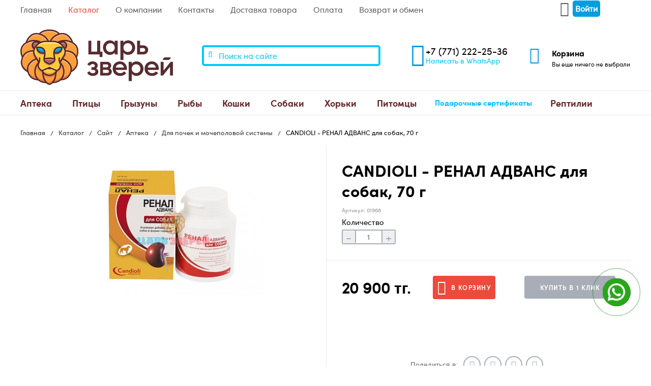

--- FILE ---
content_type: text/html; charset=UTF-8
request_url: https://czv.kz/candioli-renal-advans-dlya-sobak-70-g-26988.html
body_size: 11417
content:
<!DOCTYPE html>
<html lang="ru" prefix="og: //ogp.me/ns#">
<head>
    <title>CANDIOLI - РЕНАЛ АДВАНС для собак, 70 г - Зоомагазин «Царь Зверей»</title>
    <!-- base xhtml4 -->
	<base href="https://czv.kz/" />
	<meta name="robots" content="index, follow" />
    <link rel="canonical" href="https://czv.kz/candioli-renal-advans-dlya-sobak-70-g-26988.html">
	<meta http-equiv="content-language" content="ru" />
	<meta http-equiv="Content-Type" content="text/html; charset=UTF-8" />
	<meta http-equiv="pragma" content="cache" />
	<meta http-equiv="cache-control" content="cache" />
	<meta http-equiv="Content-Style-Type" content="text/css" />
	<meta http-equiv="Content-Script-Type" content="text/javascript" />
	<meta name="viewport" content="width=device-width, initial-scale=1, maximum-scale=1" />
	
	<meta name="description" content="Зоомагазин «Царь Зверей» предлагает товар CANDIOLI - РЕНАЛ АДВАНС для собак, 70 г купить недорого c доставкой на дом в Астане. Совершать покупки товаров для домашних животных в интернет-магазине сегодня стало очень просто. Вам нужно лишь выбрать Для почек и мочеполовой системы в разделе Аптека и заказать понравившуюся продукцию. А делать это с нами еще и приятно. Здесь вас ждут: широкий ассортимент зоотоваров для животных, выгодная цена, и профессиональная консультация онлайн." />
	
	
	
	
	
	<meta http-equiv="last-modified" content="Fri, 30 Jan 2026 12:02:35 +05" />
	<meta name="author" content="Default Admin User" />
	<meta name="copyright" content="Copyright (c) 2026 by Зоомагазин «Царь Зверей»" />
	<!--[if IE]><meta http-equiv="imagetoolbar" content="no" /><![endif]-->
<!-- Dublin Core -->
	<link rel="schema.DC" href="http://purl.org/dc/elements/1.1/" />
	<meta name="DC.contributor" content="Зоомагазин «Царь Зверей»" />
	<meta name="DC.creator" content="Default Admin User" />
	<meta name="DC.date" content="2026-01-30" />
	<meta name="DC.format" content="text/html" />
	<meta name="DC.identifier" content="CANDIOLI - РЕНАЛ АДВАНС для собак, 70 г - 26988" />
	<meta name="DC.language" content="ru" />
	<meta name="DC.publisher" content="Зоомагазин «Царь Зверей»" />
	<meta name="DC.rights" content="Copyright (c) 2026 by Зоомагазин «Царь Зверей»" />
	<meta name="DC.rightsHolder" content="Зоомагазин «Царь Зверей»" />
	<meta name="DC.title" content="CANDIOLI - РЕНАЛ АДВАНС для собак, 70 г" />
<!-- Open Graph -->
    <meta property="og:type" content="website" />
    <meta property="og:title" content="CANDIOLI - РЕНАЛ АДВАНС для собак, 70 г" />
    <meta property="og:description" content="CANDIOLI - РЕНАЛ АДВАНС для собак, 70 г" />
    <meta property="og:url" content="https://czv.kz/candioli-renal-advans-dlya-sobak-70-g-26988.html" />
    <meta property="og:image" content="https://czv.kz/templates/czv/images/logo_new.png"/>

	
<!-- icons/rss/css -->
	<link rel="shortcut icon" type="image/x-icon" href="https://czv.kz/favicon.ico" />
	


<!-- end MetaX output -->
    <link href="//fonts.googleapis.com/css?family=Roboto:400,400italic,700,700italic,900,900italic&subset=cyrillic-ext,cyrillic,latin" type="text/css" rel="stylesheet"/>
   
   
    <link href="/templates/czv/css/font-awesome.min.css" type="text/css" rel="stylesheet" />
    <link href="/templates/czv/css/styles.min.css" type="text/css" rel="stylesheet"/>
   
    <link rel="apple-touch-icon" sizes="57x57" href="/apple-icon-57x57.png">
<link rel="apple-touch-icon" sizes="60x60" href="/apple-icon-60x60.png">
<link rel="apple-touch-icon" sizes="72x72" href="/apple-icon-72x72.png">
<link rel="apple-touch-icon" sizes="76x76" href="/apple-icon-76x76.png">
<link rel="apple-touch-icon" sizes="114x114" href="/apple-icon-114x114.png">
<link rel="apple-touch-icon" sizes="120x120" href="/apple-icon-120x120.png">
<link rel="apple-touch-icon" sizes="144x144" href="/apple-icon-144x144.png">
<link rel="apple-touch-icon" sizes="152x152" href="/apple-icon-152x152.png">
<link rel="apple-touch-icon" sizes="180x180" href="/apple-icon-180x180.png">
<link rel="icon" type="image/png" sizes="192x192"  href="/android-icon-192x192.png">
<link rel="icon" type="image/png" sizes="32x32" href="/favicon-32x32.png">
<link rel="icon" type="image/png" sizes="96x96" href="/favicon-96x96.png">
<link rel="icon" type="image/png" sizes="16x16" href="/favicon-16x16.png">
<link rel="manifest" href="/manifest.json">
<meta name="msapplication-TileColor" content="#ffffff">
<meta name="msapplication-TileImage" content="/ms-icon-144x144.png">
<meta name="theme-color" content="#ffffff">
     
      <!-- Google Tag Manager --><script src="/assets/components/fetchit/js/fetchit.js?v=1.1.2" defer></script>
<script>(function(w,d,s,l,i){w[l]=w[l]||[];w[l].push({'gtm.start':
new Date().getTime(),event:'gtm.js'});var f=d.getElementsByTagName(s)[0],
j=d.createElement(s),dl=l!='dataLayer'?'&l='+l:'';j.async=true;j.src=
'https://www.googletagmanager.com/gtm.js?id='+i+dl;f.parentNode.insertBefore(j,f);
})(window,document,'script','dataLayer','GTM-N53MBBC');</script>
<!-- End Google Tag Manager --> 
      
      
 
<link rel="stylesheet" href="/assets/components/minishop2/css/web/default.css?v=feebe7c354" type="text/css" />
<link rel="stylesheet" href="/assets/components/minishop2/css/web/lib/jquery.jgrowl.min.css" type="text/css" />
<script>miniShop2Config = {"close_all_message":"\u0437\u0430\u043a\u0440\u044b\u0442\u044c \u0432\u0441\u0435","cssUrl":"\/assets\/components\/minishop2\/css\/web\/","jsUrl":"\/assets\/components\/minishop2\/js\/web\/","actionUrl":"\/assets\/components\/minishop2\/action.php","ctx":"web","price_format":[2,"."," "],"price_format_no_zeros":true,"weight_format":[3,"."," "],"weight_format_no_zeros":true};</script>
<link rel="stylesheet" href="/assets/components/msearch2/css/web/default.css" type="text/css" />

		<script type="text/javascript">
			if (typeof mse2Config == "undefined") {mse2Config = {"cssUrl":"\/assets\/components\/msearch2\/css\/web\/","jsUrl":"\/assets\/components\/msearch2\/js\/web\/","actionUrl":"\/assets\/components\/msearch2\/action.php"};}
			if (typeof mse2FormConfig == "undefined") {mse2FormConfig = {};}
			mse2FormConfig["d9d4a4e6d4445cc79a7510f75fe167ac31a75f3d"] = {"autocomplete":"results","queryVar":"query","minQuery":3,"pageId":10};
		</script>
<link rel="stylesheet" href="/assets/components/msoneclick/css/web/default.css?v=117ddc6f" type="text/css" />
<script type="text/javascript">
		msOneClick = {};
		msOneClickConfig = {"assetsUrl":"\/assets\/components\/msoneclick\/","cssUrl":"\/assets\/components\/msoneclick\/css\/","jsUrl":"\/assets\/components\/msoneclick\/js\/","imagesUrl":"\/assets\/components\/msoneclick\/images\/","connectorUrl":"\/assets\/components\/msoneclick\/connector.php","actionUrl":"\/assets\/components\/msoneclick\/action.php","corePath":"\/var\/www\/vhosts\/czv.kz\/httpdocs\/core\/components\/msoneclick\/","controllersPath":"\/var\/www\/vhosts\/czv.kz\/httpdocs\/core\/components\/msoneclick\/controllers\/","modelPath":"\/var\/www\/vhosts\/czv.kz\/httpdocs\/core\/components\/msoneclick\/model\/","chunksPath":"\/var\/www\/vhosts\/czv.kz\/httpdocs\/core\/components\/msoneclick\/elements\/chunks\/","templatesPath":"\/var\/www\/vhosts\/czv.kz\/httpdocs\/core\/components\/msoneclick\/elements\/templates\/","chunkSuffix":".chunk.tpl","snippetsPath":"\/var\/www\/vhosts\/czv.kz\/httpdocs\/core\/components\/msoneclick\/elements\/snippets\/","processorsPath":"\/var\/www\/vhosts\/czv.kz\/httpdocs\/core\/components\/msoneclick\/processors\/","captchaPath":"\/assets\/components\/msoneclick\/captcha\/image.php","base64_encode":false,"selector":"oneClick","tplBtn":"tpl.my.msoneclick.btn","tplModal":"tpl.msoneclick.modal","tplForm":"tpl.msoneclick.form","tplSendSuccess":"tpl.msoneclick.send","tplMAILmessage":"tpl.msoneclick.email.message","method":"MS","default_images":"\/assets\/components\/minishop2\/img\/web\/ms2_small.png","field_required_class":"msoc_field__required","email_method_mail":"tsar-zverey2013@yandex.kz","returnForm":false,"enable_captcha":false,"prefix_enabled":false,"deliverys":"3","ctx":"web","pageId":26988,"close_all_message":"\u0417\u0430\u043a\u0440\u044b\u0442\u044c \u0441\u043e\u043e\u0431\u0449\u0435\u043d\u0438\u0435","framework":"default","mask_phone":true,"mask_phone_format":"+7 (999) 999-9999","copy_count":true};

</script>
<link rel="stylesheet" href="/assets/components/easycomm/css/web/ec.default.css" type="text/css" />
<script type="text/javascript">easyCommConfig = {"ctx":"web","jsUrl":"\/assets\/components\/easycomm\/js\/web\/","cssUrl":"\/assets\/components\/easycomm\/css\/web\/","imgUrl":"\/assets\/components\/easycomm\/img\/web\/","actionUrl":"\/assets\/components\/easycomm\/action.php","reCaptchaSiteKey":"6Le1y00pAAAAAIjJQJkkGopi7wvJgi5KDs0D4yPD"}</script>
<link rel="stylesheet" href="/assets/components/office/css/main/default.css" type="text/css" />
<script type="text/javascript">OfficeConfig={"cssUrl":"\/assets\/components\/office\/css\/","jsUrl":"\/assets\/components\/office\/js\/","actionUrl":"\/assets\/components\/office\/action.php","close_all_message":"\u0437\u0430\u043a\u0440\u044b\u0442\u044c \u0432\u0441\u0435","pageId":26988,"csrf":"190a2ce1640910868ab00f45faaaf6a0"};</script>
<link rel="stylesheet" href="/assets/components/office/css/auth/default.css" type="text/css" />
</head>
<body>
   
    <!-- Google Tag Manager (noscript) -->
<noscript><iframe src="https://www.googletagmanager.com/ns.html?id=GTM-N53MBBC"
height="0" width="0" style="display:none;visibility:hidden"></iframe></noscript>
<!-- End Google Tag Manager (noscript) -->

<nav id="mobile-menu" class="mobile-menu hide-for-xlarge">
    <div class="mobile-menu-wrapper">
        <a href="6-login.html" class="button mobile-menu-profile relative" ><i class="fa fa-user icon" aria-hidden="true"></i> <span>Войти</span></a>

        <div class="is-drilldown">
            <ul class="vertical menu mobile-menu-main" data-drilldown data-wrapper="" data-back-button="<li class='js-drilldown-back'><a href='javascript:;'>Вернуться назад</a></li>">
    <li>
    <a href="22920/"  class="first active" >
        Аптека
    </a>
    <ul class="menu vertical"><li>
    <a href="22926-contraceptives/"  class="first" >Контрацептивы</a>
</li><li>
    <a href="22927-protective-collars/"  >Защитные воротники</a>
</li><li>
    <a href="22928-anti-stress-tools/"  >Антистрессовые средства</a>
</li><li>
    <a href="25198-for-the-treatment-of-wounds/"  >Для обработки ран</a>
</li><li>
    <a href="dlya-serdcza/"  >Для сердца</a>
</li><li>
    <a href="dlya-pochek-i-mochepolovoj-sistemyi/"  class="active" >Для почек и мочеполовой системы</a>
</li><li>
    <a href="dlya-kozhi-i-shersti/"  >Для кожи и шерсти</a>
</li><li>
    <a href="dlya-pecheni/"  >Для печени</a>
</li><li>
    <a href="dlya-lecheniya-i-profilaktiki-zabolevanij-zhkt/"  >Для лечения и профилактики заболеваний ЖКТ</a>
</li><li>
    <a href="immunomodulyatoryi/"  >Иммуномодуляторы</a>
</li><li>
    <a href="dlya-lechenie-opuxolej/"  >Для лечение опухолей</a>
</li><li>
    <a href="dlya-lecheniya-gribkovyix-zabolevanij/"  >Для лечения грибковых заболеваний</a>
</li><li>
    <a href="tabletkodavatel/"  >Таблеткодаватель</a>
</li><li>
    <a href="protivovospalitelnyie-i-obezbalivayushhie-sredstva/"  >Противовоспалительные и обезбаливающие средства</a>
</li><li>
    <a href="antibakterialnyie-preparatyi/"  >Антибактериальные препараты</a>
</li><li>
    <a href="dlya-kozhi/"  >Для кожи</a>
</li><li>
    <a href="bandazhi-vorotniki-poponyi-veterinarnyie/"  class="last" >Бандажи, воротники, попоны ветеринарные</a>
</li></ul>
</li><li>
    <a href="22921/"  >
        Птицы
    </a>
    <ul class="menu vertical"><li>
    <a href="22929-treats-for-birds/"  class="first" >Лакомства для птиц</a>
</li><li>
    <a href="22930-vitamins-mineral-stones-mineral-supplements/"  >Витамины, минеральные камни, минеральные добавки</a>
</li><li>
    <a href="22931-food/"  >Корм</a>
</li><li>
    <a href="24640-accessories-for-birds/"  >Аксессуары для птиц</a>
</li><li>
    <a href="pesok-dlya-pticz/"  >Песок для птиц</a>
</li><li>
    <a href="kletki-kormushki-poilki-dlya-pticz/"  class="last" >Клетки, кормушки, поилки для птиц</a>
</li></ul>
</li><li>
    <a href="22922/"  >
        Грызуны
    </a>
    <ul class="menu vertical"><li>
    <a href="22932-goodies/"  class="first" >Лакомства</a>
</li><li>
    <a href="22933-cages-feeders-drinkers-etc/"  >Клетки, кормушки, поилки</a>
</li><li>
    <a href="22934-accessories-for-rodents/"  >Аксессуары для грызунов</a>
</li><li>
    <a href="22935-food/"  >Корм</a>
</li><li>
    <a href="22936-fillers-hay-sawdust/"  >Наполнители, сено, опилки</a>
</li><li>
    <a href="24477-anti-parasitic-drugs/"  >Антипаразитарные препараты</a>
</li><li>
    <a href="24478-hygiene/"  >Гигиена</a>
</li><li>
    <a href="24499-vitamins-mineral-stones-mineral-supplements/"  >Витамины, минеральные камни, минеральные добавки</a>
</li><li>
    <a href="igrushka-dlya-gryizunov/"  >Игрушка для грызунов</a>
</li><li>
    <a href="perenoski/"  class="last" >Переноски</a>
</li></ul>
</li><li>
    <a href="22923/"  >
        Рыбы
    </a>
    <ul class="menu vertical"><li>
    <a href="22937-feed/"  class="first" >Корма</a>
</li></ul>
</li><li>
    <a href="22924/"  >
        Кошки
    </a>
    <ul class="menu vertical"><li>
    <a href="22938-probiotic/"  class="first" >Пробиотик</a>
</li><li>
    <a href="22939-toys/"  >Игрушки</a>
</li><li>
    <a href="22940-grooming-cosmetics/"  >Груминг, косметика</a>
</li><li>
    <a href="22941-vitamins-fitominy-supplements/"  >Витамины, фитомины, добавки</a>
</li><li>
    <a href="22942-hygiene-litter/"  >Гигиена, подстилки</a>
</li><li>
    <a href="22943-dry-food/"  >Сухой корм</a>
</li><li>
    <a href="22944-filler/"  >Наполнитель</a>
</li><li>
    <a href="22945-anti-parasitic-drugs/"  >Антипаразитарные препараты</a>
</li><li>
    <a href="22946-scratching-posts-houses/"  >Когтеточки, домики</a>
</li><li>
    <a href="22947-wet-food/"  >Влажный корм</a>
</li><li>
    <a href="22948-transportation-carrying/"  >Транспортировка, переноски</a>
</li><li>
    <a href="22949-goodies/"  >Лакомства</a>
</li><li>
    <a href="22950-toilets-shovels/"  >Туалеты, совочки</a>
</li><li>
    <a href="22951-collars-harnesses/"  >Ошейники, шлейки</a>
</li><li>
    <a href="22952-bowls/"  >Миски, контейнеры</a>
</li><li>
    <a href="24790-teaches-and-repellent-agents/"  >Приучающие и отпугивающие средства</a>
</li><li>
    <a href="sobaki/"  class="last" >Собаки</a>
</li></ul>
</li><li>
    <a href="22925-dogs/"  >
        Собаки
    </a>
    <ul class="menu vertical"><li>
    <a href="22953-bones-treats/"  class="first" >Косточки, лакомства</a>
</li><li>
    <a href="22954-hygiene-diapers-toilets/"  >Гигиена, пеленки, туалеты</a>
</li><li>
    <a href="22955-bowls-containers-for-food/"  >Миски, контейнеры для корма</a>
</li><li>
    <a href="22956-wet-food/"  >Влажный корм</a>
</li><li>
    <a href="22957-transportation-carrying/"  >Транспортировка, переноски</a>
</li><li>
    <a href="22958-dry-food/"  >Сухой корм</a>
</li><li>
    <a href="22959-vitamin-and-nutritional-supplements/"  >Витаминные и пищевые добавки</a>
</li><li>
    <a href="22960-toys/"  >Игрушки</a>
</li><li>
    <a href="22961-means-parasites/"  >Средства от паразитов</a>
</li><li>
    <a href="22962-collars-leashes-muzzles/"  >Ошейники, поводки, намордники</a>
</li><li>
    <a href="22963-grooming-cosmetics/"  >Груминг, косметика</a>
</li><li>
    <a href="24445-probiotic/"  >Пробиотик</a>
</li><li>
    <a href="24953-sunbeds/"  >Лежаки</a>
</li><li>
    <a href="25032-clothes-and-shoes/"  >Одежда и обувь</a>
</li><li>
    <a href="25126-kashi/"  >Каши</a>
</li><li>
    <a href="obuchenie-i-trenirovka/"  >Обучение и тренировка</a>
</li><li>
    <a href="priuchayushhie-i-otpugivayushhie-sredstva/"  class="last" >Приучающие и отпугивающие средства</a>
</li></ul>
</li><li>
    <a href="24725/"  >
        Хорьки
    </a>
    <ul class="menu vertical"><li>
    <a href="24726-wet-food/"  class="first" >Влажный корм</a>
</li><li>
    <a href="suxoj-korm/"  class="last" >Сухой корм</a>
</li></ul>
</li><li>
    <a href="pitomczyi/"  >
        Питомцы
    </a>
    <ul class="menu vertical"><li>
    <a href="gryizunyi/"  class="first" >Грызуны</a>
</li></ul>
</li><li>
    <a href="podarochnyie-sertifikatyi/"  >Подарочные сертификаты</a>
</li><li>
    <a href="24842/"  class="last" >
        Рептилии
    </a>
    <ul class="menu vertical"><li>
    <a href="24843-soils/"  class="first" >Грунты</a>
</li></ul>
</li>
</ul>


            <ul class="vertical menu">
            <li class="first"><a href="/" >Главная</a></li><li class="active"><a href="9-directory/" >Каталог</a></li><li><a href="about-the-company/" >О компании</a></li><li><a href="contacts.html" >Контакты</a></li><li><a href="delivery/" >Доставка товара</a></li><li><a href="payment/" >Оплата</a></li><li class="last"><a href="returns-and-exchanges/" >Возврат и обмен</a></li>
        </ul>
            <!--<form class="mobile-menu-search relative" method="get" action="search.html">-->
            <!--    <button type="submit"><i class="fa fa-search icon" aria-hidden="true"></i></button>-->
            <!--    <input type="text" placeholder="Поиск по каталогу" name="query"/>-->
            <!--</form>-->
        </div>
        

    </div>
</nav>
<div id="page">
    <header>
        <div class="header-line-top hide-for-small-only hide-for-medium-only hide-for-large-only">
            <div class="container row">
                <ul class="menu float-left"><li class="first"><a href="/" >Главная</a></li><li class="active"><a href="9-directory/" >Каталог</a></li><li><a href="about-the-company/" >О компании</a></li><li><a href="contacts.html" >Контакты</a></li><li><a href="delivery/" >Доставка товара</a></li><li><a href="payment/" >Оплата</a></li><li class="last"><a href="returns-and-exchanges/" >Возврат и обмен</a></li></ul>
                <div class="float-right inline-block-container ">

                    <div class="inline-block-item relative">
                        <a href="#login" class="button transparent header-line-top-profile fancybox" data-toggle="profile-dropdown"><i class="fa fa-user icon" aria-hidden="true"></i> <span>Войти</span></a>
                    </div>
                </div>
            </div>
        </div>
        <div class="advanced-container inline-block-container relative header-mobile-fixed">
            <a href="javascript:;" class="header-mobile-toggle inline-block-item vertical-middle hide-for-xlarge"><i class="fa fa-bars icon" aria-hidden="true"></i></a>
            <a href="/" class="header-logo vertical-middle"><img data-src="/templates/czv/images/logo_new.png" alt="Зоомагазин «Царь Зверей»" title="Зоомагазин «Царь Зверей»"/ class="lazyload"></a>
            <div class="header-block-right show-for-xlarge">
                <div class="inline-block-item">
                    <form data-key="d9d4a4e6d4445cc79a7510f75fe167ac31a75f3d" action="search.html" method="get" class="search-form search-form-header relative msearch2" id="mse2_form">
    <button type="submit"><i class="fa fa-search icon" aria-hidden="true"></i></button>
	<input type="text" class="form-control" name="query" placeholder="Поиск на сайте" value="" />
</form>
                </div>
                <div class="header-phone inline-block-item">
                    <div class="inline-block-container">
                        <i class="fa fa-mobile icon" aria-hidden="true"></i>
                        <div class="inline-block-item">
                            <div class="header-phone-number"><a href="tel:+77712222536">+7 (771) 222-25-36</a></div>
                            <!--<div class="header-phone-link"><a href="#request-callback" class="fancybox">Заказать обратный звонок</a></div>-->
                            <div class="header-phone-link"><a target="_blank" href="https://wa.me/77712222536">Написать в WhatsApp</a></div>
                        </div>
                    </div>
                </div>
                <div class="header-cart header-block-info inline-block-item">

                    <a href="5-basket.html" class="inline-block-container">
                        <i class="fa fa-shopping-cart icon" aria-hidden="true"></i>
                        <div class="inline-block-item vertical-top">
                            <div id="msMiniCart" class="">
    <div class="empty">
        <h5><i class="glyphicon glyphicon-shopping-cart"></i> Корзина</h5>
        Вы еще ничего не выбрали    </div>
    <div class="not_empty">
        <h5><i class="glyphicon glyphicon-shopping-cart"></i> Корзина</h5>
        Всего товаров: <strong class="ms2_total_count">0</strong> шт.,
        на сумму: <strong class="ms2_total_cost">0</strong> тг.    </div>
</div>
                        </div>
                    </a>
                </div>
            </div>
            <ul class="header-fixed-block">
                <li class="header-cart header-block-info header-fixed-item">
                    <a href="5-basket.html" class="inline-block-container vertical-middle">
                            <span class="inline-block-item relative">
                                <i class="fa fa-shopping-cart icon" aria-hidden="true"></i>
                                <span class="header-block-info-counter inline-block-item" title="0 товаров"></span>
                            </span>
                        <span class="inline-block-item hide-for-small-only hide-for-medium-only hide-for-large-only">
                                <span class="header-block-info-link">Корзина</span>
                                <span class="header-block-info-desc price-block" title="0 товаров в корзине">0 товаров в корзине</span>
                            </span>
                    </a>
                </li>

            </ul>
        </div>
        <nav class="header-main-menu header-menu-fixed hide-for-small-only hide-for-medium-only hide-for-large-only">
            <div class="container row">
                <div class="header-main-menu-block float-left">
                    <ul class="header-main-menu-base menu dropdown float-left" data-dropdown-menu>
    <li class="header-main-menu-category">
    <a href="22920/"  class="first active" >
        Аптека
    </a>
    <ul class="menu vertical header-main-menu-dropdown is-dropdown-submenu"><li>
    <a href="22926-contraceptives/"  class="first" >Контрацептивы</a>
</li><li>
    <a href="22927-protective-collars/"  >Защитные воротники</a>
</li><li>
    <a href="22928-anti-stress-tools/"  >Антистрессовые средства</a>
</li><li>
    <a href="25198-for-the-treatment-of-wounds/"  >Для обработки ран</a>
</li><li>
    <a href="dlya-serdcza/"  >Для сердца</a>
</li><li>
    <a href="dlya-pochek-i-mochepolovoj-sistemyi/"  class="active" >Для почек и мочеполовой системы</a>
</li><li>
    <a href="dlya-kozhi-i-shersti/"  >Для кожи и шерсти</a>
</li><li>
    <a href="dlya-pecheni/"  >Для печени</a>
</li><li>
    <a href="dlya-lecheniya-i-profilaktiki-zabolevanij-zhkt/"  >Для лечения и профилактики заболеваний ЖКТ</a>
</li><li>
    <a href="immunomodulyatoryi/"  >Иммуномодуляторы</a>
</li><li>
    <a href="dlya-lechenie-opuxolej/"  >Для лечение опухолей</a>
</li><li>
    <a href="dlya-lecheniya-gribkovyix-zabolevanij/"  >Для лечения грибковых заболеваний</a>
</li><li>
    <a href="tabletkodavatel/"  >Таблеткодаватель</a>
</li><li>
    <a href="protivovospalitelnyie-i-obezbalivayushhie-sredstva/"  >Противовоспалительные и обезбаливающие средства</a>
</li><li>
    <a href="antibakterialnyie-preparatyi/"  >Антибактериальные препараты</a>
</li><li>
    <a href="dlya-kozhi/"  >Для кожи</a>
</li><li>
    <a href="bandazhi-vorotniki-poponyi-veterinarnyie/"  class="last" >Бандажи, воротники, попоны ветеринарные</a>
</li></ul>
</li><li class="header-main-menu-category">
    <a href="22921/"  >
        Птицы
    </a>
    <ul class="menu vertical header-main-menu-dropdown is-dropdown-submenu"><li>
    <a href="22929-treats-for-birds/"  class="first" >Лакомства для птиц</a>
</li><li>
    <a href="22930-vitamins-mineral-stones-mineral-supplements/"  >Витамины, минеральные камни, минеральные добавки</a>
</li><li>
    <a href="22931-food/"  >Корм</a>
</li><li>
    <a href="24640-accessories-for-birds/"  >Аксессуары для птиц</a>
</li><li>
    <a href="pesok-dlya-pticz/"  >Песок для птиц</a>
</li><li>
    <a href="kletki-kormushki-poilki-dlya-pticz/"  class="last" >Клетки, кормушки, поилки для птиц</a>
</li></ul>
</li><li class="header-main-menu-category">
    <a href="22922/"  >
        Грызуны
    </a>
    <ul class="menu vertical header-main-menu-dropdown is-dropdown-submenu"><li>
    <a href="22932-goodies/"  class="first" >Лакомства</a>
</li><li>
    <a href="22933-cages-feeders-drinkers-etc/"  >Клетки, кормушки, поилки</a>
</li><li>
    <a href="22934-accessories-for-rodents/"  >Аксессуары для грызунов</a>
</li><li>
    <a href="22935-food/"  >Корм</a>
</li><li>
    <a href="22936-fillers-hay-sawdust/"  >Наполнители, сено, опилки</a>
</li><li>
    <a href="24477-anti-parasitic-drugs/"  >Антипаразитарные препараты</a>
</li><li>
    <a href="24478-hygiene/"  >Гигиена</a>
</li><li>
    <a href="24499-vitamins-mineral-stones-mineral-supplements/"  >Витамины, минеральные камни, минеральные добавки</a>
</li><li>
    <a href="igrushka-dlya-gryizunov/"  >Игрушка для грызунов</a>
</li><li>
    <a href="perenoski/"  class="last" >Переноски</a>
</li></ul>
</li><li class="header-main-menu-category">
    <a href="22923/"  >
        Рыбы
    </a>
    <ul class="menu vertical header-main-menu-dropdown is-dropdown-submenu"><li>
    <a href="22937-feed/"  class="first" >Корма</a>
</li></ul>
</li><li class="header-main-menu-category">
    <a href="22924/"  >
        Кошки
    </a>
    <ul class="menu vertical header-main-menu-dropdown is-dropdown-submenu"><li>
    <a href="22938-probiotic/"  class="first" >Пробиотик</a>
</li><li>
    <a href="22939-toys/"  >Игрушки</a>
</li><li>
    <a href="22940-grooming-cosmetics/"  >Груминг, косметика</a>
</li><li>
    <a href="22941-vitamins-fitominy-supplements/"  >Витамины, фитомины, добавки</a>
</li><li>
    <a href="22942-hygiene-litter/"  >Гигиена, подстилки</a>
</li><li>
    <a href="22943-dry-food/"  >Сухой корм</a>
</li><li>
    <a href="22944-filler/"  >Наполнитель</a>
</li><li>
    <a href="22945-anti-parasitic-drugs/"  >Антипаразитарные препараты</a>
</li><li>
    <a href="22946-scratching-posts-houses/"  >Когтеточки, домики</a>
</li><li>
    <a href="22947-wet-food/"  >Влажный корм</a>
</li><li>
    <a href="22948-transportation-carrying/"  >Транспортировка, переноски</a>
</li><li>
    <a href="22949-goodies/"  >Лакомства</a>
</li><li>
    <a href="22950-toilets-shovels/"  >Туалеты, совочки</a>
</li><li>
    <a href="22951-collars-harnesses/"  >Ошейники, шлейки</a>
</li><li>
    <a href="22952-bowls/"  >Миски, контейнеры</a>
</li><li>
    <a href="24790-teaches-and-repellent-agents/"  >Приучающие и отпугивающие средства</a>
</li><li>
    <a href="sobaki/"  class="last" >Собаки</a>
</li></ul>
</li><li class="header-main-menu-category">
    <a href="22925-dogs/"  >
        Собаки
    </a>
    <ul class="menu vertical header-main-menu-dropdown is-dropdown-submenu"><li>
    <a href="22953-bones-treats/"  class="first" >Косточки, лакомства</a>
</li><li>
    <a href="22954-hygiene-diapers-toilets/"  >Гигиена, пеленки, туалеты</a>
</li><li>
    <a href="22955-bowls-containers-for-food/"  >Миски, контейнеры для корма</a>
</li><li>
    <a href="22956-wet-food/"  >Влажный корм</a>
</li><li>
    <a href="22957-transportation-carrying/"  >Транспортировка, переноски</a>
</li><li>
    <a href="22958-dry-food/"  >Сухой корм</a>
</li><li>
    <a href="22959-vitamin-and-nutritional-supplements/"  >Витаминные и пищевые добавки</a>
</li><li>
    <a href="22960-toys/"  >Игрушки</a>
</li><li>
    <a href="22961-means-parasites/"  >Средства от паразитов</a>
</li><li>
    <a href="22962-collars-leashes-muzzles/"  >Ошейники, поводки, намордники</a>
</li><li>
    <a href="22963-grooming-cosmetics/"  >Груминг, косметика</a>
</li><li>
    <a href="24445-probiotic/"  >Пробиотик</a>
</li><li>
    <a href="24953-sunbeds/"  >Лежаки</a>
</li><li>
    <a href="25032-clothes-and-shoes/"  >Одежда и обувь</a>
</li><li>
    <a href="25126-kashi/"  >Каши</a>
</li><li>
    <a href="obuchenie-i-trenirovka/"  >Обучение и тренировка</a>
</li><li>
    <a href="priuchayushhie-i-otpugivayushhie-sredstva/"  class="last" >Приучающие и отпугивающие средства</a>
</li></ul>
</li><li class="header-main-menu-category">
    <a href="24725/"  >
        Хорьки
    </a>
    <ul class="menu vertical header-main-menu-dropdown is-dropdown-submenu"><li>
    <a href="24726-wet-food/"  class="first" >Влажный корм</a>
</li><li>
    <a href="suxoj-korm/"  class="last" >Сухой корм</a>
</li></ul>
</li><li class="header-main-menu-category">
    <a href="pitomczyi/"  >
        Питомцы
    </a>
    <ul class="menu vertical header-main-menu-dropdown is-dropdown-submenu"><li>
    <a href="gryizunyi/"  class="first" >Грызуны</a>
</li></ul>
</li><li>
    <a href="podarochnyie-sertifikatyi/"  >Подарочные сертификаты</a>
</li><li class="header-main-menu-category">
    <a href="24842/"  class="last" >
        Рептилии
    </a>
    <ul class="menu vertical header-main-menu-dropdown is-dropdown-submenu"><li>
    <a href="24843-soils/"  class="first" >Грунты</a>
</li></ul>
</li>
</ul>

                </div>
                <ul class="header-main-menu-other menu float-right hide">
                    <li class="header-main-menu-category">
                        <a href="#" data-toggle="header-main-menu-full"><i class="fa fa-circle-o icon" aria-hidden="true"></i><i class="fa fa-circle-o icon" aria-hidden="true"></i><i class="fa fa-circle-o icon" aria-hidden="true"></i></a>
                        <div id="header-main-menu-full" class="dropdown-pane header-main-menu-dropdow-full" data-dropdown data-hover="true" data-hover-pane="true" data-v-offset="0">
                            <span class="header-main-menu-dropdown-arrow"><span class="inner"></span></span>
                            <ul class="container"></ul>
                        </div>
                    </li>
                </ul>
            </div>
        </nav>
    </header>
    <section>

<div class="advanced-container-medium">
	<ol class="breadcrumb"><li class="breadcrumb-item"><a href="/">Главная</a></li>
<li class="breadcrumb-item"><a href="9-directory/">Каталог</a></li>
<li class="breadcrumb-item"><a href="sajt/">Сайт</a></li>
<li class="breadcrumb-item"><a href="22920/">Аптека</a></li>
<li class="breadcrumb-item"><a href="dlya-pochek-i-mochepolovoj-sistemyi/">Для почек и мочеполовой системы</a></li>
<li class="breadcrumb-item active">CANDIOLI - РЕНАЛ АДВАНС для собак, 70 г</li></ol>
	<article class="inner-container product">
		<div itemtype="https://schema.org/Product" itemscope id="content" class="product">
			<meta itemprop="category" content="Для почек и мочеполовой системы">
<div class="product-preview relative">
	<div id="msGallery">
            <div class="fancybox_wrapper"
             data-nav="thumbs"
             data-thumbheight="45"
             data-allowfullscreen="true"
             data-swipe="true"
            
             data-autoplay="5000"
             data-width="100%">
                            <a  itemprop="image" href="/assets/images/products/26988/candioli-renal-advans-dlya-sobak-70-g.jpg" target="_blank" class="fancybox">
                    <img src="/assets/images/products/26988/medium/candioli-renal-advans-dlya-sobak-70-g.jpg" alt="CANDIOLI - РЕНАЛ АДВАНС для собак, 70 г" title="CANDIOLI - РЕНАЛ АДВАНС для собак, 70 г">
                </a>
                    </div>
    </div>
</div>

<div class="product-info vertical-top">
    <form class="form-horizontal ms2_form" method="post">
    <input type="hidden" name="id" value="26988"/>
	<div class="product-info-block">
		<h1 itemprop="name">CANDIOLI - РЕНАЛ АДВАНС для собак, 70 г</h1>
		<div class="product-info-code">Артикул: 01968</div>
		<div class="row small-up-2 large-up-3 hidden">
		<!--	<div class="column">
				<div class="rating" itemprop="aggregateRating" itemscope itemtype="http://schema.org/AggregateRating">
					<meta itemprop="ratingValue" content="1.5">
					<meta itemprop="ratingCount" content="2">
					<meta itemprop="bestRating" content="5">
					<meta itemprop="worstRating" content="0">
					<div class="rating-star">
						<div class="rating-star-active" style="width: 30%;"></div>
					</div>
					<span class="rating-count hide-for-small-only" title="Этот товар оценили #2# раза">2</span>
				</div>
			</div> -->
			<div class="column existence many" title="Много">
				<div class="existence-icon">
					<div class="existence-icon-active"></div>
				</div>
				<span class="existence-count">Много</span>
			</div>
		</div>
		<div class="clearfix"></div>
		<div class="row">
			<div class="column large-4">
				<div class="product-count">
				    <div class="product-info-caption">Количество</div>
					<div class="input-group">
						<div class="input-group-button">
							<button class="button decrement" type="button">-</button>
						</div>
						<input class="input-group-field" type="number" id="count" name="count" min="1" value="1">
						<div class="input-group-button">
							<button class="button increment" type="button">+</button>
						</div>
					</div>
					
				</div>
			<!--	Под заказ -->
			</div>
		</div>
		<div class="clearfix"></div>
		<div class="row">

            
           
		</div>
	</div>
	<div class="product-info-block product-info-price">
		<div class="row">
			<div class="hide" itemprop="offers" itemscope itemtype="http://schema.org/Offer">
				<meta itemprop="price" content="20 900">
				<meta itemprop="priceCurrency" content="KZT">
				<link itemprop="availability" href="http://schema.org/InStock">
			</div>
			<div class="large-4 columns">
				<div class="product-price sale-price">
                    <div class="main">20 900 <span class="rub">тг.</span> </div>
                    
				</div>
			</div>
			<div class="large-8 columns">
				<div class="row large-up-2">
				    <!--
				    <a href="#request-product-callback" class="button secondary fancybox request-product-callback" data-id="26988" data-name="CANDIOLI - РЕНАЛ АДВАНС для собак, 70 г">Под заказ</a>
					-->
					
					    <div class="column">
                            <button type="submit" class="product-info-button-primary button add2cart" name="ms2_action" value="cart/add">
                                <i class="fa fa-shopping-cart icon" aria-hidden="true"></i><span>В корзину</span>
                            </button>
					    </div>
				    	<div class="column">
					        <a href="candioli-renal-advans-dlya-sobak-70-g-26988.html#" class="oneClick btn_one_click product-info-button-primary button secondary" data-hash="eacd4438b4810226d0bb9bbcc7fa4025" data-product="26988">Купить в 1 клик</a>
				    	</div>
						

				</div>
				<div class="row medium-up-2 hidden">
					<div class="column">
						<a href="#" class="button transparent add2liked"><i class="fa fa-heart-o icon" aria-hidden="true"></i> <span>В избранное</span></a>
					</div>
					<div class="column">
						<a href="javascript:void(0);" class="button transparent add2compare"><i class="fa fa-exchange icon" aria-hidden="true"></i> <span>Сравнить</span></a>
					</div>
				</div>
			</div>
		</div>
	</div>
	</form>
	<div class="product-info-block product-info-desc">
		
	</div>
	<div class="product-social-block">
	
	<ul class="product-info-block product-info-social inline-block-container">
	    <li class="inline-block-item" style="margin:5px 10px 0 0;">Поделиться в:</li>
		<li class="inline-block-item icon-social-facebook"><a href="https://www.facebook.com/sharer.php?src=sp&u=https://czv.kz/candioli-renal-advans-dlya-sobak-70-g-26988.html&utm_source=share2" target="_blank"><i class="fa fa-facebook icon" aria-hidden="true"></i></a></li>
		<li class="inline-block-item icon-social-vk"><a href="https://vk.com/share.php?url=https://czv.kz/candioli-renal-advans-dlya-sobak-70-g-26988.html&utm_source=share2" target="_blank"><i class="fa fa-vk icon" aria-hidden="true"></i></a></li>
		<li class="inline-block-item icon-social-ok"><a href="https://connect.ok.ru/offer?url=https://czv.kz/candioli-renal-advans-dlya-sobak-70-g-26988.html&utm_source=share2" target="_blank"><i class="fa fa-odnoklassniki icon" aria-hidden="true"></i></a></li>
		<li class="inline-block-item icon-social-twitter"><a href="https://twitter.com/intent/tweet?url=https://czv.kz/candioli-renal-advans-dlya-sobak-70-g-26988.html&utm_source=share2" target="_blank"><i class="fa fa-twitter icon" aria-hidden="true"></i></a></li>
	</ul>
	</div>
	
	        
</div>

<div class="clearfix"></div>
<br/>
<br/>
<div class="product-accordion-tabs">
    
        <ul class="tabs row large-up-4 show-for-xlarge" id="product-accordion-tabs" data-tabs>
            <li class="column tabs-title is-active"><a href="#product-tab-1">Описание</a></li>
            <li class="column tabs-title"><a href="#product-tab-2">Характеристики</a></li>
            <!--<li class="column tabs-title"><a href="#product-tab-3">Отзывы</a></li>-->
        </ul>
        <ul class="product-accordion-tabs-content accordion" data-accordion data-tabs-content="product-accordion-tabs" role="tablist">
            <li class="product-accordion-tabs-item accordion-item is-active" id="product-tab-1">
                <a href="#" class="accordion-title hide-for-xlarge" role="tab">Описание</a>
                <div class="product-accordion-tabs-wrap accordion-content" data-tab-content role="tabpanel">
                    <div itemprop="description">
                        
                         <p>Зоомагазин «Царь Зверей» предлагает товар CANDIOLI - РЕНАЛ АДВАНС для собак, 70 г купить недорого c доставкой на дом в Астане.</br> 
                        Совершать покупки товаров для домашних животных в интернет-магазине сегодня стало очень просто. Вам нужно лишь выбрать Для почек и мочеполовой системы в разделе Аптека и заказать понравившуюся продукцию. А делать это с нами еще и приятно. Здесь вас ждут: широкий ассортимент зоотоваров для «животное», выгодная цена, и профессиональная консультация онлайн.
                      
                        </div>
                </div>
            </li>
            <li class="product-accordion-tabs-item accordion-item" id="product-tab-2">
                <a href="#" class="accordion-title hide-for-xlarge" role="tab">Характеристики</a>
                <div class="product-accordion-tabs-wrap accordion-content product-specification" data-tab-content role="tabpanel">
                    <table>
                    
                    </table>
                </div>
            </li>
          <!--   <li class="product-accordion-tabs-item accordion-item" id="product-tab-3">
              <a href="#" class="accordion-title hide-for-xlarge" role="tab">Отзывы</a>
              <div class="product-accordion-tabs-wrap accordion-content product-reviews" data-tab-content role="tabpanel">
                  
          
                  <h2>Оставить отзыв</h2>
<form class="form well ec-form" method="post" role="form" id="ec-form-resource-26988" data-fid="resource-26988" action="">
    <input type="hidden" name="thread" value="resource-26988">

    <div class="form-group ec-antispam">
        <label for="ec-address-resource-26988" class="control-label">Антиспам поле. Его необходимо скрыть через css</label>
        <input type="text" name="address" class="form-control" id="ec-address-resource-26988" value="" />
    </div>

    <div class="form-group">
        <label for="ec-user_name-resource-26988" class="control-label">Ваше имя</label>
        <input type="text" name="user_name" class="form-control" id="ec-user_name-resource-26988" value="" />
        <span class="ec-error help-block" id="ec-user_name-error-resource-26988"></span>
    </div>

    <div class="form-group">
        <label for="ec-user_email-resource-26988" class="control-label">Электронная почта</label>
        <input type="text" name="user_email" class="form-control" id="ec-user_email-resource-26988" value="" />
        <span class="ec-error help-block" id="ec-user_email-error-resource-26988"></span>
    </div>

    <div class="form-group">
        <label for="ec-rating-resource-26988" class="control-label">Оценка</label>
        <input type="hidden" name="rating" id="ec-rating-resource-26988" value="" />
        <div class="ec-rating ec-clearfix" data-storage-id="ec-rating-resource-26988">
            <div class="ec-rating-stars">
                <span data-rating="1" data-description="Плохо"></span>
                <span data-rating="2" data-description="Есть и получше"></span>
                <span data-rating="3" data-description="Средне"></span>
                <span data-rating="4" data-description="Хорошо"></span>
                <span data-rating="5" data-description="Отлично! Рекомендую!"></span>
            </div>
            <div class="ec-rating-description">Пожалуйста, оцените по 5 бальной шкале</div>
        </div>
        <span class="ec-error help-block" id="ec-rating-error-resource-26988"></span>
    </div>

    <div class="form-group">
        <label for="ec-text-resource-26988" class="control-label">Ваше сообщение</label>
        <textarea type="text" name="text" class="form-control" rows="5" id="ec-text-resource-26988"></textarea>
        <span class="ec-error help-block" id="ec-text-error-resource-26988"></span>
    </div>

    <div class="form-group">
    <div class="ec-captcha" id="ec-captcha-resource-26988"></div>
    <span class="ec-error help-block" id="ec-captcha-error-resource-26988"></span>
</div>
    <div class="form-actions">
        <input type="submit" class="button primary" name="send" value="Отправить" />
    </div>
</form>
<div id="ec-form-success-resource-26988"></div>
              </div>
          </li>  -->           
        </ul>
    
</div>
		</div>
	</article>
</div>

</section>
<footer>
    <div class="footer-line-top">
        <div class="advanced-container-medium footer-line-top-container row large-up-2 xlarge-up-3">
            <div class="show-for-large column">
                <div class="footer-line-top-caption">Мы в социальных сетях</div>
                <ul class="footer-line-top-social inline-block-container">
                    <!--<li class="inline-block-item icon-social-facebook"><a href="http://facebook.com" target="_blank"><i class="fa fa-facebook icon" aria-hidden="true"></i></a></li>-->
                  <!--  <li class="inline-block-item icon-social-vk"><a href="https://vk.com/zooastana" target="_blank"><i class="fa fa-vk icon" aria-hidden="true"></i></a></li>-->
                    <!-- <li class="inline-block-item icon-social-ok"><a href="http://ok.ru" target="_blank"><i class="fa fa-odnoklassniki icon" aria-hidden="true"></i></a></li>
                    <li class="inline-block-item icon-social-twitter"><a href="http://twitter.com" target="_blank"><i class="fa fa-twitter icon" aria-hidden="true"></i></a></li>
                    <li class="inline-block-item icon-social-google"><a href="http://google.com" target="_blank"><i class="fa fa-google-plus icon" aria-hidden="true"></i></a></li>-->
                    <li class="inline-block-item icon-social-instagram"><a href="http://instagram.com/astana_petstore/" target="_blank"><i class="fa fa-instagram icon" aria-hidden="true"></i></a></li>
                </ul>
            </div>
            <div class="column">
                <div class="footer-subscribe">
                    <form class="footer-line-top-subscribe">&nbsp;
                        <div class="hidden">
                        <div class="footer-line-top-caption">Подписаться на рассылку</div>
                        <div class="inline-block-container">
                            <input type="text" placeholder="Ваша электронная почта" class="inline-block-item hollow" />
                            <button type="submit" class="button small inline-block-item">Отправить</button>
                        </div>
                        </div>
                    </form>
                </div>
            </div>
            <div class="show-for-xlarge column">
                <div class="float-right">
                    <div class="footer-line-top-caption text-center">Способы оплаты</div>
                    <ul class="pay-system-list small inline-block-container">
                        <li class="inline-block-item"><img data-src="/templates/czv/images/kaspi.png" class="lazyload" alt=""></li>
                        <li class="inline-block-item"><img data-src="/templates/czv/images/pay-4.png" class="lazyload" alt=""></li>
                        <li class="inline-block-item"><img data-src="/templates/czv/images/pay-2.png" class="lazyload" alt=""></li>
                       
                    </ul>
                </div>
            </div>
        </div>
    </div>
    <div class="footer-main">
        <div class="advanced-container-medium inline-block-container text-center">
            <div class="footer-info inline-block-item">
                <a href="/" class="footer-info-logo"><img data-src="/templates/czv/images/logo_footer.png" style="width:200px" class="lazyload" alt="" /></a>
                <div class="footer-info-phone">
                    <div class="footer-info-phone-number"><a href="tel:+77712222536">+7 (771) 222-25-36</a></div>
                    <!-- <div class="footer-info-phone-link"><a href="#request-callback" class="fancybox">Заказать обратный звонок</a></div> -->
                    <div class="header-phone-link"><a target="_blank" href="https://wa.me/77712222536">Написать в WhatsApp</a></div>
                </div>
                <a class="footer-info-mail" href="mailto:info@czv.kz">info@czv.kz</a>
        <div class="advanced-container-medium">
            <div class="footer-copyright-company">&copy; 2026&nbsp; Царь Зверей </div>
         </div>

            </div>
            <nav class="footer-main-menu inline-block-item show-for-xlarge">
                <ul class="inline-block-container">
                    <li class="inline-block-item footer-main-menu-category">
                        <a href="9-directory/">Каталог товаров</a>
                        <ul class="menu vertical footer-main-menu-list"><li><a href="22920/"  class="first active" >Аптека</a></li><li><a href="22921/"  >Птицы</a></li><li><a href="22922/"  >Грызуны</a></li><li><a href="22923/"  >Рыбы</a></li><li><a href="22924/"  >Кошки</a></li><li><a href="22925-dogs/"  >Собаки</a></li><li><a href="24725/"  >Хорьки</a></li><li><a href="pitomczyi/"  >Питомцы</a></li><li><a href="podarochnyie-sertifikatyi/"  >Подарочные сертификаты</a></li><li><a href="24842/"  class="last" >Рептилии</a></li></ul>
                    </li>
                    <li class="inline-block-item footer-main-menu-category">
                        <a href="about-the-company/">Компания</a>
                        <ul class="menu vertical footer-main-menu-list">
                            <li class=""><a href="about-the-company/">О компании</a></li>
<li class="first"><a href="interesting/" >Интересное</a></li>
<li class=""><a href="contacts.html">Контакты</a></li>

                        </ul>
                    </li>
                    <li class="inline-block-item footer-main-menu-category">
                        <a href="/9-directory/">Интернет-магазин</a>
                        <ul class="menu vertical footer-main-menu-list">
                            <li><a href="/payment/">Оплата заказа</a></li>
                            <li><a href="/delivery/">Доставка товара</a></li>
                            <li><a href="/returns-and-exchanges/">Возврат и обмен</a></li>
                        </ul>
                    </li>
                   <!-- <li class="inline-block-item footer-main-menu-category hide-for-xlarge-only">
                        <a href="/info/">Информация</a>
                        <ul class="menu vertical footer-main-menu-list">
                            <li><a href="/info/suppliers/">Поставщикам</a></li>
                            <li><a href="/info/guaranty/">Гарантия</a></li>
                        </ul>
                    </li> -->
                </ul>
            </nav>
        </div>
    </div>
    
</footer>
<a href="javascript:;" class="scroll-up-down button"><img data-src="/templates/czv/images/ico_up.svg" class="icon lazyload" alt=""></a>
<div id="request-callback" class="fancybox-block">
    <div class="fancybox-block-caption">Заказать звонок</div>
    <div class="fancybox-block-wrap">
<form data-fetchit="fc34e74cd2068f1860fea964cedfe5fa" method="post" class="form fancybox-block-form callbackFormClick">
    <div class="tplCallbackFormSuccess primary"></div>
 <div class="input_block">
  <input type="text" name="name" required="" class="" placeholder="Ваше имя*" value="">
  <span class="error error_name"></span>
 </div>
 <div class="input_block">
   <input type="text" class="phone" id="phone" name="phone" required="" placeholder="Ваш телефон*" value="">
          <span class="error error_name"></span>     
 </div>
     <input type="hidden" name="product" value="">
     <input type="hidden" name="productid" value="">
      <input type="hidden" name="email" value="">   
<p class="text-small"></p>
 <div class="input_btn">
  <button type="submit" class="small-12 button small fancybox-button text-center">Отправить заявку</button>
 
 
 <div class="g-recaptcha" data-sitekey="6Le1y00pAAAAAIjJQJkkGopi7wvJgi5KDs0D4yPD"></div>
<script type="text/javascript" src="https://www.google.com/recaptcha/api.js?hl=ru"></script>
 
 </div>
</form>
    </div>
</div>
<div id="request-product-callback" class="fancybox-block">
    <div class="fancybox-block-caption">Заказать товар</div>
    <div class="fancybox-block-wrap">
        <form data-fetchit="bc47b9dd05778234f4d7f6eb0703beea" method="post" class="form fancybox-block-form callbackFormClick">
    <div class="tplCallbackFormSuccess primary"></div>
 <div class="input_block">
  <input type="text" name="name" required="" class="" placeholder="Ваше имя*" value="">
  <span class="error error_name"></span>
 </div>
 <div class="input_block">
   <input type="text" class="phone" id="phone" name="phone" required="" placeholder="Ваш телефон*" value="">
          <span class="error error_name"></span>     
 </div>
     <input type="hidden" name="product" value="">
     <input type="hidden" name="productid" value="">
      <input type="hidden" name="email" value="">   
<p class="text-small"></p>
 <div class="input_btn">
  <button type="submit" class="small-12 button small fancybox-button text-center">Отправить заявку</button>
 
 
 <div class="g-recaptcha" data-sitekey="6Le1y00pAAAAAIjJQJkkGopi7wvJgi5KDs0D4yPD"></div>
<script type="text/javascript" src="https://www.google.com/recaptcha/api.js?hl=ru"></script>
 
 </div>
</form>

    </div>
</div>
<div id="liked" class="fancybox-block cart">
    <div class="fancybox-block-caption fancybox-block-caption-liked">Избранное</div>
    <div class="fancybox-block-wrap">Товары отсутствуют</div>
</div>
<div id="buy-to-click" class="fancybox-block">
    <div class="fancybox-block-caption">Купить в 1 клик</div>
    <div class="fancybox-block-wrap">
        <div class="form-block">
            <div class="fancybox-text">Оставьте данные и наш оператор<br/>свяжется с Вами</div>
            <form class="form fancybox-block-form">
                <input type="text" placeholder="Имя">
                <input type="text" class="phone" placeholder="Телефон">
                <button type="submit" class="small-12 button small fancybox-button text-center">Отправить</button>
            </form>
        </div>
    </div>
</div>
<div class="login-block">
    <div id="login" class="fancybox-block fancybox-block-login">
        <div class="fancybox-block-caption">Вход</div>
        <div id="office-auth-form" class="fancybox-block-wrap fancybox-block-wrap-order">
            <form method="post" class="form" target="_top" id="office-auth-login">
    <div class="relative">
        <fieldset class="together">
                    <input type="text" name="username" placeholder="Email" class="form-control"
                           id="office-auth-login-username" value=""/>
                    <input type="password" name="password" placeholder="Пароль" class="form-control"
                           id="office-login-form-password" value=""/>
<div class="form-group hidden">
                <label for="office-auth-login-phone-code" class="col-md-3 control-label">
                    Код из смс                </label>
                <div class="col-md-8">
                    <input type="text" name="phone_code" class="form-control" id="office-auth-login-phone-code"
                           value="" readonly/>
                    <p class="help-block">
                        <small>Пожалуйста, введите код сброса пароля, полученный на указанный номер телефона.</small>
                    </p>
                </div>
</div>
        </fieldset>
        <a href="#forgot" class="forgot fancybox">Забыли?</a>
        
    </div>

                <input type="hidden" name="action" value="auth/formLogin"/>
                <input type="hidden" name="return" value=""/>
                <button type="submit" class="small-12 button small fancybox-button text-center">Войти</button>

</form>
        </div>
        <div class="fancybox-block-wrap">
            <div class="text-center not-is-account">У Вас нет аккаунта?</div>
            <a href="6-login.html" class="small-12 button small fancybox-button text-center secondary fancybox show-static">Зарегистрироваться</a>
        </div>
    </div>
</div>

</div>

<a href="https://wa.me/77712222536" target="_blank" title="Написать в Whatsapp" rel="noopener noreferrer"><div class="whatsapp-button"><i class="whatsapp-icon"></i></div></a>
 <script src="/templates/czv/js/jquery.min.js"></script>
 <script src="/templates/czv/js/lazysizes.min.js" async=""></script>
    <script src="/templates/czv/js/foundation.min.js"></script>
    <script src="/templates/czv/js/isotope.pkgd.min.js"></script>
    <script src="/templates/czv/js/slideout.min.js"></script>
    <script src="/templates/czv/js/fancybox.min.js"></script>
    <script src="/templates/czv/js/fancybox-thumbs.js"></script>
    <script src="/templates/czv/js/zoomsl.min.js"></script>
    <script src="/templates/czv/js/selectbox.min.js"></script>
    <script src="/templates/czv/js/jquery.inputmask.bundle.js"></script>
    <script src="/templates/czv/js/owl.carousel.min.js"></script>
    <script src="/templates/czv/js/main.js"></script>


<script src="/assets/components/minishop2/js/web/default.js?v=feebe7c354"></script>
<script src="/assets/components/minishop2/js/web/lib/jquery.jgrowl.min.js"></script>
<script src="/assets/components/minishop2/js/web/message_settings.js"></script>
<script src="/assets/components/msearch2/js/web/default.js"></script>

		<script type="text/javascript">
			if ($("form.msearch2").length) {
				mSearch2.Form.initialize("form.msearch2");
			}
		</script>
<script type="text/javascript">
	if(typeof jQuery == "undefined") {
		document.write("<script src=\"/assets/components/msoneclick/js/web/lib/jquery.min.js\" type=\"text/javascript\"><\/script>");
	}
</script>

<script src="/assets/components/msoneclick/js/web/default.js?v=117ddc6f"></script>
<script src="/assets/components/easycomm/js/web/ec.default.js"></script>
<script src="https://www.google.com/recaptcha/api.js?onload=easyCommReCaptchaCallback&render=explicit&hl=ru" async defer></script>
<script>window.addEventListener('DOMContentLoaded', () => FetchIt.create({"action":"fc34e74cd2068f1860fea964cedfe5fa","assetsUrl":"\/assets\/components\/fetchit\/","actionUrl":"\/assets\/components\/fetchit\/action.php","inputInvalidClass":"is-invalid","customInvalidClass":"","clearFieldsOnSuccess":true,"defaultNotifier":false,"pageId":26988}));</script>
<script>window.addEventListener('DOMContentLoaded', () => FetchIt.create({"action":"bc47b9dd05778234f4d7f6eb0703beea","assetsUrl":"\/assets\/components\/fetchit\/","actionUrl":"\/assets\/components\/fetchit\/action.php","inputInvalidClass":"is-invalid","customInvalidClass":"","clearFieldsOnSuccess":true,"defaultNotifier":false,"pageId":26988}));</script>
<script src="/assets/components/office/js/main/default.js"></script>
<script src="/assets/components/office/js/auth/default.js"></script>
</body>
</html>


--- FILE ---
content_type: text/html; charset=utf-8
request_url: https://www.google.com/recaptcha/api2/anchor?ar=1&k=6Le1y00pAAAAAIjJQJkkGopi7wvJgi5KDs0D4yPD&co=aHR0cHM6Ly9jenYua3o6NDQz&hl=ru&v=N67nZn4AqZkNcbeMu4prBgzg&size=normal&anchor-ms=20000&execute-ms=30000&cb=lmmrtmtz19h0
body_size: 49721
content:
<!DOCTYPE HTML><html dir="ltr" lang="ru"><head><meta http-equiv="Content-Type" content="text/html; charset=UTF-8">
<meta http-equiv="X-UA-Compatible" content="IE=edge">
<title>reCAPTCHA</title>
<style type="text/css">
/* cyrillic-ext */
@font-face {
  font-family: 'Roboto';
  font-style: normal;
  font-weight: 400;
  font-stretch: 100%;
  src: url(//fonts.gstatic.com/s/roboto/v48/KFO7CnqEu92Fr1ME7kSn66aGLdTylUAMa3GUBHMdazTgWw.woff2) format('woff2');
  unicode-range: U+0460-052F, U+1C80-1C8A, U+20B4, U+2DE0-2DFF, U+A640-A69F, U+FE2E-FE2F;
}
/* cyrillic */
@font-face {
  font-family: 'Roboto';
  font-style: normal;
  font-weight: 400;
  font-stretch: 100%;
  src: url(//fonts.gstatic.com/s/roboto/v48/KFO7CnqEu92Fr1ME7kSn66aGLdTylUAMa3iUBHMdazTgWw.woff2) format('woff2');
  unicode-range: U+0301, U+0400-045F, U+0490-0491, U+04B0-04B1, U+2116;
}
/* greek-ext */
@font-face {
  font-family: 'Roboto';
  font-style: normal;
  font-weight: 400;
  font-stretch: 100%;
  src: url(//fonts.gstatic.com/s/roboto/v48/KFO7CnqEu92Fr1ME7kSn66aGLdTylUAMa3CUBHMdazTgWw.woff2) format('woff2');
  unicode-range: U+1F00-1FFF;
}
/* greek */
@font-face {
  font-family: 'Roboto';
  font-style: normal;
  font-weight: 400;
  font-stretch: 100%;
  src: url(//fonts.gstatic.com/s/roboto/v48/KFO7CnqEu92Fr1ME7kSn66aGLdTylUAMa3-UBHMdazTgWw.woff2) format('woff2');
  unicode-range: U+0370-0377, U+037A-037F, U+0384-038A, U+038C, U+038E-03A1, U+03A3-03FF;
}
/* math */
@font-face {
  font-family: 'Roboto';
  font-style: normal;
  font-weight: 400;
  font-stretch: 100%;
  src: url(//fonts.gstatic.com/s/roboto/v48/KFO7CnqEu92Fr1ME7kSn66aGLdTylUAMawCUBHMdazTgWw.woff2) format('woff2');
  unicode-range: U+0302-0303, U+0305, U+0307-0308, U+0310, U+0312, U+0315, U+031A, U+0326-0327, U+032C, U+032F-0330, U+0332-0333, U+0338, U+033A, U+0346, U+034D, U+0391-03A1, U+03A3-03A9, U+03B1-03C9, U+03D1, U+03D5-03D6, U+03F0-03F1, U+03F4-03F5, U+2016-2017, U+2034-2038, U+203C, U+2040, U+2043, U+2047, U+2050, U+2057, U+205F, U+2070-2071, U+2074-208E, U+2090-209C, U+20D0-20DC, U+20E1, U+20E5-20EF, U+2100-2112, U+2114-2115, U+2117-2121, U+2123-214F, U+2190, U+2192, U+2194-21AE, U+21B0-21E5, U+21F1-21F2, U+21F4-2211, U+2213-2214, U+2216-22FF, U+2308-230B, U+2310, U+2319, U+231C-2321, U+2336-237A, U+237C, U+2395, U+239B-23B7, U+23D0, U+23DC-23E1, U+2474-2475, U+25AF, U+25B3, U+25B7, U+25BD, U+25C1, U+25CA, U+25CC, U+25FB, U+266D-266F, U+27C0-27FF, U+2900-2AFF, U+2B0E-2B11, U+2B30-2B4C, U+2BFE, U+3030, U+FF5B, U+FF5D, U+1D400-1D7FF, U+1EE00-1EEFF;
}
/* symbols */
@font-face {
  font-family: 'Roboto';
  font-style: normal;
  font-weight: 400;
  font-stretch: 100%;
  src: url(//fonts.gstatic.com/s/roboto/v48/KFO7CnqEu92Fr1ME7kSn66aGLdTylUAMaxKUBHMdazTgWw.woff2) format('woff2');
  unicode-range: U+0001-000C, U+000E-001F, U+007F-009F, U+20DD-20E0, U+20E2-20E4, U+2150-218F, U+2190, U+2192, U+2194-2199, U+21AF, U+21E6-21F0, U+21F3, U+2218-2219, U+2299, U+22C4-22C6, U+2300-243F, U+2440-244A, U+2460-24FF, U+25A0-27BF, U+2800-28FF, U+2921-2922, U+2981, U+29BF, U+29EB, U+2B00-2BFF, U+4DC0-4DFF, U+FFF9-FFFB, U+10140-1018E, U+10190-1019C, U+101A0, U+101D0-101FD, U+102E0-102FB, U+10E60-10E7E, U+1D2C0-1D2D3, U+1D2E0-1D37F, U+1F000-1F0FF, U+1F100-1F1AD, U+1F1E6-1F1FF, U+1F30D-1F30F, U+1F315, U+1F31C, U+1F31E, U+1F320-1F32C, U+1F336, U+1F378, U+1F37D, U+1F382, U+1F393-1F39F, U+1F3A7-1F3A8, U+1F3AC-1F3AF, U+1F3C2, U+1F3C4-1F3C6, U+1F3CA-1F3CE, U+1F3D4-1F3E0, U+1F3ED, U+1F3F1-1F3F3, U+1F3F5-1F3F7, U+1F408, U+1F415, U+1F41F, U+1F426, U+1F43F, U+1F441-1F442, U+1F444, U+1F446-1F449, U+1F44C-1F44E, U+1F453, U+1F46A, U+1F47D, U+1F4A3, U+1F4B0, U+1F4B3, U+1F4B9, U+1F4BB, U+1F4BF, U+1F4C8-1F4CB, U+1F4D6, U+1F4DA, U+1F4DF, U+1F4E3-1F4E6, U+1F4EA-1F4ED, U+1F4F7, U+1F4F9-1F4FB, U+1F4FD-1F4FE, U+1F503, U+1F507-1F50B, U+1F50D, U+1F512-1F513, U+1F53E-1F54A, U+1F54F-1F5FA, U+1F610, U+1F650-1F67F, U+1F687, U+1F68D, U+1F691, U+1F694, U+1F698, U+1F6AD, U+1F6B2, U+1F6B9-1F6BA, U+1F6BC, U+1F6C6-1F6CF, U+1F6D3-1F6D7, U+1F6E0-1F6EA, U+1F6F0-1F6F3, U+1F6F7-1F6FC, U+1F700-1F7FF, U+1F800-1F80B, U+1F810-1F847, U+1F850-1F859, U+1F860-1F887, U+1F890-1F8AD, U+1F8B0-1F8BB, U+1F8C0-1F8C1, U+1F900-1F90B, U+1F93B, U+1F946, U+1F984, U+1F996, U+1F9E9, U+1FA00-1FA6F, U+1FA70-1FA7C, U+1FA80-1FA89, U+1FA8F-1FAC6, U+1FACE-1FADC, U+1FADF-1FAE9, U+1FAF0-1FAF8, U+1FB00-1FBFF;
}
/* vietnamese */
@font-face {
  font-family: 'Roboto';
  font-style: normal;
  font-weight: 400;
  font-stretch: 100%;
  src: url(//fonts.gstatic.com/s/roboto/v48/KFO7CnqEu92Fr1ME7kSn66aGLdTylUAMa3OUBHMdazTgWw.woff2) format('woff2');
  unicode-range: U+0102-0103, U+0110-0111, U+0128-0129, U+0168-0169, U+01A0-01A1, U+01AF-01B0, U+0300-0301, U+0303-0304, U+0308-0309, U+0323, U+0329, U+1EA0-1EF9, U+20AB;
}
/* latin-ext */
@font-face {
  font-family: 'Roboto';
  font-style: normal;
  font-weight: 400;
  font-stretch: 100%;
  src: url(//fonts.gstatic.com/s/roboto/v48/KFO7CnqEu92Fr1ME7kSn66aGLdTylUAMa3KUBHMdazTgWw.woff2) format('woff2');
  unicode-range: U+0100-02BA, U+02BD-02C5, U+02C7-02CC, U+02CE-02D7, U+02DD-02FF, U+0304, U+0308, U+0329, U+1D00-1DBF, U+1E00-1E9F, U+1EF2-1EFF, U+2020, U+20A0-20AB, U+20AD-20C0, U+2113, U+2C60-2C7F, U+A720-A7FF;
}
/* latin */
@font-face {
  font-family: 'Roboto';
  font-style: normal;
  font-weight: 400;
  font-stretch: 100%;
  src: url(//fonts.gstatic.com/s/roboto/v48/KFO7CnqEu92Fr1ME7kSn66aGLdTylUAMa3yUBHMdazQ.woff2) format('woff2');
  unicode-range: U+0000-00FF, U+0131, U+0152-0153, U+02BB-02BC, U+02C6, U+02DA, U+02DC, U+0304, U+0308, U+0329, U+2000-206F, U+20AC, U+2122, U+2191, U+2193, U+2212, U+2215, U+FEFF, U+FFFD;
}
/* cyrillic-ext */
@font-face {
  font-family: 'Roboto';
  font-style: normal;
  font-weight: 500;
  font-stretch: 100%;
  src: url(//fonts.gstatic.com/s/roboto/v48/KFO7CnqEu92Fr1ME7kSn66aGLdTylUAMa3GUBHMdazTgWw.woff2) format('woff2');
  unicode-range: U+0460-052F, U+1C80-1C8A, U+20B4, U+2DE0-2DFF, U+A640-A69F, U+FE2E-FE2F;
}
/* cyrillic */
@font-face {
  font-family: 'Roboto';
  font-style: normal;
  font-weight: 500;
  font-stretch: 100%;
  src: url(//fonts.gstatic.com/s/roboto/v48/KFO7CnqEu92Fr1ME7kSn66aGLdTylUAMa3iUBHMdazTgWw.woff2) format('woff2');
  unicode-range: U+0301, U+0400-045F, U+0490-0491, U+04B0-04B1, U+2116;
}
/* greek-ext */
@font-face {
  font-family: 'Roboto';
  font-style: normal;
  font-weight: 500;
  font-stretch: 100%;
  src: url(//fonts.gstatic.com/s/roboto/v48/KFO7CnqEu92Fr1ME7kSn66aGLdTylUAMa3CUBHMdazTgWw.woff2) format('woff2');
  unicode-range: U+1F00-1FFF;
}
/* greek */
@font-face {
  font-family: 'Roboto';
  font-style: normal;
  font-weight: 500;
  font-stretch: 100%;
  src: url(//fonts.gstatic.com/s/roboto/v48/KFO7CnqEu92Fr1ME7kSn66aGLdTylUAMa3-UBHMdazTgWw.woff2) format('woff2');
  unicode-range: U+0370-0377, U+037A-037F, U+0384-038A, U+038C, U+038E-03A1, U+03A3-03FF;
}
/* math */
@font-face {
  font-family: 'Roboto';
  font-style: normal;
  font-weight: 500;
  font-stretch: 100%;
  src: url(//fonts.gstatic.com/s/roboto/v48/KFO7CnqEu92Fr1ME7kSn66aGLdTylUAMawCUBHMdazTgWw.woff2) format('woff2');
  unicode-range: U+0302-0303, U+0305, U+0307-0308, U+0310, U+0312, U+0315, U+031A, U+0326-0327, U+032C, U+032F-0330, U+0332-0333, U+0338, U+033A, U+0346, U+034D, U+0391-03A1, U+03A3-03A9, U+03B1-03C9, U+03D1, U+03D5-03D6, U+03F0-03F1, U+03F4-03F5, U+2016-2017, U+2034-2038, U+203C, U+2040, U+2043, U+2047, U+2050, U+2057, U+205F, U+2070-2071, U+2074-208E, U+2090-209C, U+20D0-20DC, U+20E1, U+20E5-20EF, U+2100-2112, U+2114-2115, U+2117-2121, U+2123-214F, U+2190, U+2192, U+2194-21AE, U+21B0-21E5, U+21F1-21F2, U+21F4-2211, U+2213-2214, U+2216-22FF, U+2308-230B, U+2310, U+2319, U+231C-2321, U+2336-237A, U+237C, U+2395, U+239B-23B7, U+23D0, U+23DC-23E1, U+2474-2475, U+25AF, U+25B3, U+25B7, U+25BD, U+25C1, U+25CA, U+25CC, U+25FB, U+266D-266F, U+27C0-27FF, U+2900-2AFF, U+2B0E-2B11, U+2B30-2B4C, U+2BFE, U+3030, U+FF5B, U+FF5D, U+1D400-1D7FF, U+1EE00-1EEFF;
}
/* symbols */
@font-face {
  font-family: 'Roboto';
  font-style: normal;
  font-weight: 500;
  font-stretch: 100%;
  src: url(//fonts.gstatic.com/s/roboto/v48/KFO7CnqEu92Fr1ME7kSn66aGLdTylUAMaxKUBHMdazTgWw.woff2) format('woff2');
  unicode-range: U+0001-000C, U+000E-001F, U+007F-009F, U+20DD-20E0, U+20E2-20E4, U+2150-218F, U+2190, U+2192, U+2194-2199, U+21AF, U+21E6-21F0, U+21F3, U+2218-2219, U+2299, U+22C4-22C6, U+2300-243F, U+2440-244A, U+2460-24FF, U+25A0-27BF, U+2800-28FF, U+2921-2922, U+2981, U+29BF, U+29EB, U+2B00-2BFF, U+4DC0-4DFF, U+FFF9-FFFB, U+10140-1018E, U+10190-1019C, U+101A0, U+101D0-101FD, U+102E0-102FB, U+10E60-10E7E, U+1D2C0-1D2D3, U+1D2E0-1D37F, U+1F000-1F0FF, U+1F100-1F1AD, U+1F1E6-1F1FF, U+1F30D-1F30F, U+1F315, U+1F31C, U+1F31E, U+1F320-1F32C, U+1F336, U+1F378, U+1F37D, U+1F382, U+1F393-1F39F, U+1F3A7-1F3A8, U+1F3AC-1F3AF, U+1F3C2, U+1F3C4-1F3C6, U+1F3CA-1F3CE, U+1F3D4-1F3E0, U+1F3ED, U+1F3F1-1F3F3, U+1F3F5-1F3F7, U+1F408, U+1F415, U+1F41F, U+1F426, U+1F43F, U+1F441-1F442, U+1F444, U+1F446-1F449, U+1F44C-1F44E, U+1F453, U+1F46A, U+1F47D, U+1F4A3, U+1F4B0, U+1F4B3, U+1F4B9, U+1F4BB, U+1F4BF, U+1F4C8-1F4CB, U+1F4D6, U+1F4DA, U+1F4DF, U+1F4E3-1F4E6, U+1F4EA-1F4ED, U+1F4F7, U+1F4F9-1F4FB, U+1F4FD-1F4FE, U+1F503, U+1F507-1F50B, U+1F50D, U+1F512-1F513, U+1F53E-1F54A, U+1F54F-1F5FA, U+1F610, U+1F650-1F67F, U+1F687, U+1F68D, U+1F691, U+1F694, U+1F698, U+1F6AD, U+1F6B2, U+1F6B9-1F6BA, U+1F6BC, U+1F6C6-1F6CF, U+1F6D3-1F6D7, U+1F6E0-1F6EA, U+1F6F0-1F6F3, U+1F6F7-1F6FC, U+1F700-1F7FF, U+1F800-1F80B, U+1F810-1F847, U+1F850-1F859, U+1F860-1F887, U+1F890-1F8AD, U+1F8B0-1F8BB, U+1F8C0-1F8C1, U+1F900-1F90B, U+1F93B, U+1F946, U+1F984, U+1F996, U+1F9E9, U+1FA00-1FA6F, U+1FA70-1FA7C, U+1FA80-1FA89, U+1FA8F-1FAC6, U+1FACE-1FADC, U+1FADF-1FAE9, U+1FAF0-1FAF8, U+1FB00-1FBFF;
}
/* vietnamese */
@font-face {
  font-family: 'Roboto';
  font-style: normal;
  font-weight: 500;
  font-stretch: 100%;
  src: url(//fonts.gstatic.com/s/roboto/v48/KFO7CnqEu92Fr1ME7kSn66aGLdTylUAMa3OUBHMdazTgWw.woff2) format('woff2');
  unicode-range: U+0102-0103, U+0110-0111, U+0128-0129, U+0168-0169, U+01A0-01A1, U+01AF-01B0, U+0300-0301, U+0303-0304, U+0308-0309, U+0323, U+0329, U+1EA0-1EF9, U+20AB;
}
/* latin-ext */
@font-face {
  font-family: 'Roboto';
  font-style: normal;
  font-weight: 500;
  font-stretch: 100%;
  src: url(//fonts.gstatic.com/s/roboto/v48/KFO7CnqEu92Fr1ME7kSn66aGLdTylUAMa3KUBHMdazTgWw.woff2) format('woff2');
  unicode-range: U+0100-02BA, U+02BD-02C5, U+02C7-02CC, U+02CE-02D7, U+02DD-02FF, U+0304, U+0308, U+0329, U+1D00-1DBF, U+1E00-1E9F, U+1EF2-1EFF, U+2020, U+20A0-20AB, U+20AD-20C0, U+2113, U+2C60-2C7F, U+A720-A7FF;
}
/* latin */
@font-face {
  font-family: 'Roboto';
  font-style: normal;
  font-weight: 500;
  font-stretch: 100%;
  src: url(//fonts.gstatic.com/s/roboto/v48/KFO7CnqEu92Fr1ME7kSn66aGLdTylUAMa3yUBHMdazQ.woff2) format('woff2');
  unicode-range: U+0000-00FF, U+0131, U+0152-0153, U+02BB-02BC, U+02C6, U+02DA, U+02DC, U+0304, U+0308, U+0329, U+2000-206F, U+20AC, U+2122, U+2191, U+2193, U+2212, U+2215, U+FEFF, U+FFFD;
}
/* cyrillic-ext */
@font-face {
  font-family: 'Roboto';
  font-style: normal;
  font-weight: 900;
  font-stretch: 100%;
  src: url(//fonts.gstatic.com/s/roboto/v48/KFO7CnqEu92Fr1ME7kSn66aGLdTylUAMa3GUBHMdazTgWw.woff2) format('woff2');
  unicode-range: U+0460-052F, U+1C80-1C8A, U+20B4, U+2DE0-2DFF, U+A640-A69F, U+FE2E-FE2F;
}
/* cyrillic */
@font-face {
  font-family: 'Roboto';
  font-style: normal;
  font-weight: 900;
  font-stretch: 100%;
  src: url(//fonts.gstatic.com/s/roboto/v48/KFO7CnqEu92Fr1ME7kSn66aGLdTylUAMa3iUBHMdazTgWw.woff2) format('woff2');
  unicode-range: U+0301, U+0400-045F, U+0490-0491, U+04B0-04B1, U+2116;
}
/* greek-ext */
@font-face {
  font-family: 'Roboto';
  font-style: normal;
  font-weight: 900;
  font-stretch: 100%;
  src: url(//fonts.gstatic.com/s/roboto/v48/KFO7CnqEu92Fr1ME7kSn66aGLdTylUAMa3CUBHMdazTgWw.woff2) format('woff2');
  unicode-range: U+1F00-1FFF;
}
/* greek */
@font-face {
  font-family: 'Roboto';
  font-style: normal;
  font-weight: 900;
  font-stretch: 100%;
  src: url(//fonts.gstatic.com/s/roboto/v48/KFO7CnqEu92Fr1ME7kSn66aGLdTylUAMa3-UBHMdazTgWw.woff2) format('woff2');
  unicode-range: U+0370-0377, U+037A-037F, U+0384-038A, U+038C, U+038E-03A1, U+03A3-03FF;
}
/* math */
@font-face {
  font-family: 'Roboto';
  font-style: normal;
  font-weight: 900;
  font-stretch: 100%;
  src: url(//fonts.gstatic.com/s/roboto/v48/KFO7CnqEu92Fr1ME7kSn66aGLdTylUAMawCUBHMdazTgWw.woff2) format('woff2');
  unicode-range: U+0302-0303, U+0305, U+0307-0308, U+0310, U+0312, U+0315, U+031A, U+0326-0327, U+032C, U+032F-0330, U+0332-0333, U+0338, U+033A, U+0346, U+034D, U+0391-03A1, U+03A3-03A9, U+03B1-03C9, U+03D1, U+03D5-03D6, U+03F0-03F1, U+03F4-03F5, U+2016-2017, U+2034-2038, U+203C, U+2040, U+2043, U+2047, U+2050, U+2057, U+205F, U+2070-2071, U+2074-208E, U+2090-209C, U+20D0-20DC, U+20E1, U+20E5-20EF, U+2100-2112, U+2114-2115, U+2117-2121, U+2123-214F, U+2190, U+2192, U+2194-21AE, U+21B0-21E5, U+21F1-21F2, U+21F4-2211, U+2213-2214, U+2216-22FF, U+2308-230B, U+2310, U+2319, U+231C-2321, U+2336-237A, U+237C, U+2395, U+239B-23B7, U+23D0, U+23DC-23E1, U+2474-2475, U+25AF, U+25B3, U+25B7, U+25BD, U+25C1, U+25CA, U+25CC, U+25FB, U+266D-266F, U+27C0-27FF, U+2900-2AFF, U+2B0E-2B11, U+2B30-2B4C, U+2BFE, U+3030, U+FF5B, U+FF5D, U+1D400-1D7FF, U+1EE00-1EEFF;
}
/* symbols */
@font-face {
  font-family: 'Roboto';
  font-style: normal;
  font-weight: 900;
  font-stretch: 100%;
  src: url(//fonts.gstatic.com/s/roboto/v48/KFO7CnqEu92Fr1ME7kSn66aGLdTylUAMaxKUBHMdazTgWw.woff2) format('woff2');
  unicode-range: U+0001-000C, U+000E-001F, U+007F-009F, U+20DD-20E0, U+20E2-20E4, U+2150-218F, U+2190, U+2192, U+2194-2199, U+21AF, U+21E6-21F0, U+21F3, U+2218-2219, U+2299, U+22C4-22C6, U+2300-243F, U+2440-244A, U+2460-24FF, U+25A0-27BF, U+2800-28FF, U+2921-2922, U+2981, U+29BF, U+29EB, U+2B00-2BFF, U+4DC0-4DFF, U+FFF9-FFFB, U+10140-1018E, U+10190-1019C, U+101A0, U+101D0-101FD, U+102E0-102FB, U+10E60-10E7E, U+1D2C0-1D2D3, U+1D2E0-1D37F, U+1F000-1F0FF, U+1F100-1F1AD, U+1F1E6-1F1FF, U+1F30D-1F30F, U+1F315, U+1F31C, U+1F31E, U+1F320-1F32C, U+1F336, U+1F378, U+1F37D, U+1F382, U+1F393-1F39F, U+1F3A7-1F3A8, U+1F3AC-1F3AF, U+1F3C2, U+1F3C4-1F3C6, U+1F3CA-1F3CE, U+1F3D4-1F3E0, U+1F3ED, U+1F3F1-1F3F3, U+1F3F5-1F3F7, U+1F408, U+1F415, U+1F41F, U+1F426, U+1F43F, U+1F441-1F442, U+1F444, U+1F446-1F449, U+1F44C-1F44E, U+1F453, U+1F46A, U+1F47D, U+1F4A3, U+1F4B0, U+1F4B3, U+1F4B9, U+1F4BB, U+1F4BF, U+1F4C8-1F4CB, U+1F4D6, U+1F4DA, U+1F4DF, U+1F4E3-1F4E6, U+1F4EA-1F4ED, U+1F4F7, U+1F4F9-1F4FB, U+1F4FD-1F4FE, U+1F503, U+1F507-1F50B, U+1F50D, U+1F512-1F513, U+1F53E-1F54A, U+1F54F-1F5FA, U+1F610, U+1F650-1F67F, U+1F687, U+1F68D, U+1F691, U+1F694, U+1F698, U+1F6AD, U+1F6B2, U+1F6B9-1F6BA, U+1F6BC, U+1F6C6-1F6CF, U+1F6D3-1F6D7, U+1F6E0-1F6EA, U+1F6F0-1F6F3, U+1F6F7-1F6FC, U+1F700-1F7FF, U+1F800-1F80B, U+1F810-1F847, U+1F850-1F859, U+1F860-1F887, U+1F890-1F8AD, U+1F8B0-1F8BB, U+1F8C0-1F8C1, U+1F900-1F90B, U+1F93B, U+1F946, U+1F984, U+1F996, U+1F9E9, U+1FA00-1FA6F, U+1FA70-1FA7C, U+1FA80-1FA89, U+1FA8F-1FAC6, U+1FACE-1FADC, U+1FADF-1FAE9, U+1FAF0-1FAF8, U+1FB00-1FBFF;
}
/* vietnamese */
@font-face {
  font-family: 'Roboto';
  font-style: normal;
  font-weight: 900;
  font-stretch: 100%;
  src: url(//fonts.gstatic.com/s/roboto/v48/KFO7CnqEu92Fr1ME7kSn66aGLdTylUAMa3OUBHMdazTgWw.woff2) format('woff2');
  unicode-range: U+0102-0103, U+0110-0111, U+0128-0129, U+0168-0169, U+01A0-01A1, U+01AF-01B0, U+0300-0301, U+0303-0304, U+0308-0309, U+0323, U+0329, U+1EA0-1EF9, U+20AB;
}
/* latin-ext */
@font-face {
  font-family: 'Roboto';
  font-style: normal;
  font-weight: 900;
  font-stretch: 100%;
  src: url(//fonts.gstatic.com/s/roboto/v48/KFO7CnqEu92Fr1ME7kSn66aGLdTylUAMa3KUBHMdazTgWw.woff2) format('woff2');
  unicode-range: U+0100-02BA, U+02BD-02C5, U+02C7-02CC, U+02CE-02D7, U+02DD-02FF, U+0304, U+0308, U+0329, U+1D00-1DBF, U+1E00-1E9F, U+1EF2-1EFF, U+2020, U+20A0-20AB, U+20AD-20C0, U+2113, U+2C60-2C7F, U+A720-A7FF;
}
/* latin */
@font-face {
  font-family: 'Roboto';
  font-style: normal;
  font-weight: 900;
  font-stretch: 100%;
  src: url(//fonts.gstatic.com/s/roboto/v48/KFO7CnqEu92Fr1ME7kSn66aGLdTylUAMa3yUBHMdazQ.woff2) format('woff2');
  unicode-range: U+0000-00FF, U+0131, U+0152-0153, U+02BB-02BC, U+02C6, U+02DA, U+02DC, U+0304, U+0308, U+0329, U+2000-206F, U+20AC, U+2122, U+2191, U+2193, U+2212, U+2215, U+FEFF, U+FFFD;
}

</style>
<link rel="stylesheet" type="text/css" href="https://www.gstatic.com/recaptcha/releases/N67nZn4AqZkNcbeMu4prBgzg/styles__ltr.css">
<script nonce="r_looDTJ1NdT4SNCzNMO2w" type="text/javascript">window['__recaptcha_api'] = 'https://www.google.com/recaptcha/api2/';</script>
<script type="text/javascript" src="https://www.gstatic.com/recaptcha/releases/N67nZn4AqZkNcbeMu4prBgzg/recaptcha__ru.js" nonce="r_looDTJ1NdT4SNCzNMO2w">
      
    </script></head>
<body><div id="rc-anchor-alert" class="rc-anchor-alert"></div>
<input type="hidden" id="recaptcha-token" value="[base64]">
<script type="text/javascript" nonce="r_looDTJ1NdT4SNCzNMO2w">
      recaptcha.anchor.Main.init("[\x22ainput\x22,[\x22bgdata\x22,\x22\x22,\[base64]/[base64]/[base64]/[base64]/[base64]/[base64]/KGcoTywyNTMsTy5PKSxVRyhPLEMpKTpnKE8sMjUzLEMpLE8pKSxsKSksTykpfSxieT1mdW5jdGlvbihDLE8sdSxsKXtmb3IobD0odT1SKEMpLDApO08+MDtPLS0pbD1sPDw4fFooQyk7ZyhDLHUsbCl9LFVHPWZ1bmN0aW9uKEMsTyl7Qy5pLmxlbmd0aD4xMDQ/[base64]/[base64]/[base64]/[base64]/[base64]/[base64]/[base64]\\u003d\x22,\[base64]\\u003d\\u003d\x22,\x22YMOcQcOYwq5ISAvCkMKNOMOMSsO/[base64]/w6cHwovDi2rDo8KQcCVbw5UCwqrDlsOCwrLCosO2wqBOwrzDmsKJNWnCl0rCpnZSOsOxecOwMGVdGSDDi3oTw5I5wonDnWM0wqobw71+ITnDm8KOwqDDs8OlcMOHO8O8IXrDhHvChWzCisKkFF/Ct8KzLRQtwrPCvk/[base64]/CgsKZNXAJwqgBw6nCrMOmdsKRdsKPwrUFfC7DmUc/RsOiw6p+w4vDsMOIZsKTwp/DiQhqAUHDqMKowrzCkhfDsMOlQMOsAsOZZh3Dg8O8wqXDu8OhwoLDi8KNBkjDihtNwokPQMKUJ8OBYC7CiA8MU0EvwpjCvBMlfzV+W8KEKMKewoMTwrdjRcKGFRzDtG7DgsOHamfDtAlCM8KtwpbCiFzDkMO8w4FJcUzCrcOGwq/DknsCw5PCqHvDtMONw7fCkwzDslDDucKuw7ljJMOmNsKnw4VLbwzCumMAbcOXwp4Fw73DrFHDvm3DhMO7wrbDmG/[base64]/Cn8KWaGrDrsK8woYNFsOpw63Dg1wEwoMMFTR7woh+w5HDoMOfdRUmw4ZTw5zDncKUI8KQw4xyw4IIHcKbwoQawoXDgiVmOBZhwp0nw5fDgsKpwrPCvWBMwrV5w7vDjFXDrsOkwrYAQsO1KSbChlYjbH/Dg8OWPsKhw7dLQmbCsQAKWMONw7DCvMKLw43CqsKHwq3Cn8OzNhzCh8KnbcKywpXCmQZPA8Okw5rCk8KYwqXCokvCs8O7DCZjXMOYG8KaUD5iTcOyOg/Ct8KfEgQQw58fcnpowp/CicOvw4DDssOMSQtfwrIGwpwjw5TDpwUxwpA6wrnCusObYMK5w4zChGbCs8K1MRYyZMKHw5zCh2QWbQvDhHHDvjVSwpnDlsKfehzDnyIuAsOLwrDDrEHDosOmwodNwppvNkoIH2Bew6XCu8KXwrx/RjvDijfDq8ODw5PDuSzDsMOcDQrCksKcE8K4YcOsworCtgzCksK5w6bCjSrDrcOrw4nDjsOJw7p1w70CZcOzUh3DnsOFwqfCpFrCksOsw4nDnno5EMOvw47Doz/CsyHChMKXNWXDjDbCtcOnZl3ClmYAXcOJwqjCmyE/XibCgcKvwqM1flkWwrTCiyfDsGlZN3FUw6LCkgETblkcMgjDoUByw6rDmn7CpyjDtcK0wo7DqmQ8woAXZMKqw5PCucKpwrvDrHM9wqZ1w7nDvMKwJzMbwpTDuMOfwoLCmizDkMOWOi9VwolRZCMsw6PDoz8Sw7pow5dUXcKxaGNnwoBiHcOsw4IhFMKGwrXDl8O/wowyw7DCgcOTdMODw4jCpMOrO8O1EsKmw6wgwq/DsRdzOX/CpjxUEzDDhcKfwp7DhMKMwrzCtcKHwovCl2dWw4/ClMKiw5PDiBN1M8OGej4jXDjDgATCkEDCvMKYbsOXTjcyCMOqw6lfTcK8G8OmwrMTS8Kawp/DncKRwpAWcVgaUFkMwrLDjiwqE8KcTAPDksOsHQbDhhnCrMOYw4wXw4/Dp8OdwocpW8K9w48pwr7CoHrCg8O7wpEXTMKYeAzDiMKWQSVLw79SSG3DjsKdw6XDksORw7Y/[base64]/CiiI9YyB6SwbDksKXw4DCpMOQwqrCt1jDvSp+exvDmHwxOcKRw53DtMOhwpLDt8OuIcO1QyTDscKZw48hw6p0E8OZdsOUQcK5wptbHANobMKbfcOEw7rCnC9mFnDDpMOlGB1ic8OwecOHLDZZNcKAw78Mw7FQFRTDlDQ/w6nDsxppJxNxw6nDkcKWwoAEEwzDksO0wrQmSwtNwrgtw4trPMKeaDXClMOzwq7CvTwMBsOkwqwgwqM9dMK9MMO0woxKKGYhOMK0wrbCpgrCqSgBwqF/w7zChMKww5pOS23CvkNPw6Avwp/[base64]/CoMOrw54sw5ljGnvCrDEuw4t2wpzDhMO7L0fCvkEwFGLDtMOMwrciw53CnC7Dp8OFw5jCqcK+Cmoawq9Ew5IAEcOMSsKYw7bCjMObwrXCiMOuw64nWmLCvCRSMmAZw79EGsOGw7Nvwo0Rwp7CocKHf8OlHTLClifCnkLCu8OuOUwNw7PDtMOIVXXCr3I2wo/CnMKLw5XDg1ESwpg6JWDCvMOUwppTwrhpwrk1wrDDnQzDocOJWiHDnXgGPzHDksOsw6TCh8KYSF5Cw5zDsMOdwoVjw5M/w7JENzHDhRbDvcK0wqbDoMKmw5oVw7XCpX3CrCV/[base64]/DknDDux7CoFAGw5vDglVVE8KuRT/DrMOSGcKOw7nDm2kOH8KjZUbCvWvDoAkWw7Ezw4DDqw7ChQzDk0vCqHRTdMOFKcKDLcOCWm/[base64]/[base64]/w4MbQ0pCDEvCqMKGwoMcQcODw7zDg8O0w7dAVRl8LsOuw4J7w4ZBZQZZZETCvMObOHTDh8K5w4I7C2vDiMKbwqLDv0jDmQ/CkcK1fWjDtyY3OlDDtcOCwobCl8KNYsOYEGJRwronwr7CssODw4XDhAcfUFRiCzNKw5hHwpQ6w6QLQsKSwotmwqMbwrvCpsOfEMK6IzdHYTbDl8O/[base64]/wqI7w7QJwqTCrVw1R8KNwpYGwq52wpEUbgHCoUDDjwdOw4/[base64]/WMOcL8O0wqTCqmPDqcOOw6fChH/DrxbCnhPDhRLDqcOew5RrUMOobcKEGsKHwpFYw6FOwoVWw4FJw5scwqo1B1lCCsOHw78Vw57ChTccJDU7w5fCrmgzw4sYwoAWwrDCssOLw5LCtx1hw60/AsKFBMOUd8K2WMK8QW7CtSxiKxhewqrCtcOvZsOYLgLDmsKqRsOww6ZewrHCll/CksOJwp/ChBPCh8Kywp7DrVnDsE7CosOTw5LDo8KaJcOFNsOBw7Y3HMK+woEGw4DCrsKhWsOpwrbDj3VTwozDrzEvw75ywoPCqio1wqjDi8Oxw6pGEMKJbMOhdBnChyNfXUEBOsO/Y8Ohw48FPXzDnBHCkCjDhMOmwrjCijIGwoLCq3zCuRrDqcOlEcO/VsKPwrfDuMORVsKAw4PCm8KZBsKww5Zjw6IaK8KdC8KvWMOTw48uXBvCm8Ouw5TDu3xUAW7Cj8O1dcOwwqx/a8K6w67Cs8Okw4XCncKowp3CmS7Cg8KZQ8KmA8KiY8O7wqRyOsOWwrkYw5Jyw6QzeV3DnMKPZcORFgPDrMORw6DCl38cwr0vAlouwp/CijjCmcKIw7cdw5QiGCDDvMO+RcOtCWtxNcKPw47Di1vCg2HCocKMKsK/[base64]/woXDsjbColnCqCxdwp9uw67DmUECGhJ/VsOMWh1Fw63CjF/[base64]/w65ZwoTCgMOCwq3DrMKWwozDicKVU3jCgVkhwoZLw5jChsOcbgDCqR5Pwq10w7nDn8OAworCul04wqnCvhU+wqZzB0fDiMKAw6DCgcOcMzhPCW1MwrDDncO5GkPDmz9zw7TCr35qw7LDrsOzOBLCng7Cr3jCoAXCkMKuZMK/wrsOJcKcQcO2w4dIRMK4w60+HMKlw7VcTg7DtMKPesOnw4h7wp1HF8K9worDpMOSwoTCisO7Hj1JfFBhwooLW3XCimE4w6TCjmIlWHvDgMKBPQEielnCqsOAwrUyw6/Ds0TDtynDgBnCnsOadX0FawgscVxdb8K7w6EeNSEgU8K/acOXBMOIw7U+AEZlS3Q6wpXCicORawk4GTrDrcK/w6A3w5LDvggyw4Q9XiM6UsKswoIzNcKIZHRIwqPDosKkwq0PwrAmw4w1BcONw5jCl8OBDsOweEN8wq3CucORw6DDsFrCmA/Dm8KFEMOZNXI0w4PChsKWwpMYFWd9wpHDp0/CscOLW8Knw7hRSQvCiTfCuX0RwptMBiJMw6ddw5HDhcKwNVHCmGLCjcOBfhnCoC3DjcOkwrB1wq3DvsO3J0zDsVE7FiXDrsOBwpfDvsOMwpd/[base64]/w4p1w45ZZ0/CjMKjwo/[base64]/[base64]/[base64]/wq1ZWE4Ew4g7AyzDnng1LnsFw6sYw5E8IsKDMMKEA03Cn8KWS8ODJcKJQGXCmmNvMEU/[base64]/NcOTw5LDi8KAwpPCpsOaAcKyZzJmwrvCh8KFw4A/wpHDh3fDkcO9woPCggrCnzrDhg91w5HCqGNMw7XClyHDim5KwonDtFDDg8ORTnfCqMORwpJecsKaEWYNPMKQwrBiw5TDosKKw4jCkjQscMO0w43Cn8KzwrtdwpAtWcKdX2DDjULDkMKBwrvClMKawqsGw6fDgnrDoxfCjMK+woM5emBuTXfCsC/CvjvCp8KCwoLDs8OVXcOrRMOzw4o6RcKqw5NNw4t+wo1zw6JlIsOlw6XCjD/Cg8KxbmxHe8KrwovDnA9ZwoFJV8KPQcOLewTDgklcCF3ClgVhw4tFVsK+FsKGw4fDtHbCu2HDkcKNTMOYwrXCkUrCrnTCjkPCtDdDLMKtwqLChyAKwr5cw7rDnVpQJlYfMjgqwpzDkznDm8OZegzCm8OlXj9Swq8lwqFSwrlhwr/Dhk8Nw7HDrjPDnMO4KBvDswIpwrTDlxQDOQfCqh0sRsOyRGDCk34twoXDlMKpwoMdcQfCmlwPHsKFFcO/woHDvQrCulXDqMOnRsKJw4nCmMOnw55gGwPDsMO6R8K4w6xAKsOYw7AvwrXCh8KgZMKQw55Xw746ZsO6f0/[base64]/AMK9OcORwqLDjXoWwpHClB7DkTjDuj/DmVHClw7DrcKrwpkFdcKdXkPDljHDosK9BMOsD3rDpUvDvSTDm3HDncOqBSA2woYEw4zCvsK+w5TDoT7ClMOnwrrDkMOmUy7DpnDDvcOyfcKffcOSBcKKJcKcwrHDv8Obw68YXhzCgg3CmcOvdMKNwqjCksOaOkoDUsK/[base64]/L0/CqWTCj8Kmw4lew7zDmMKbfMKKOCfDksKYCmvCtcOTwrbCt8KvwrxFw73CssKbU8KLZMKmdz7DqcOedcO3wr5FYw5iw67DnMOFZlJmBsO5w7pPwqrCpcOHd8Ocw5E3wockZmQWwoV5w7o/[base64]/[base64]/[base64]/Dh3bCscO1AcOUwrR4wrLDlwdFwq3DjsKVwp9HdcOVQ8Ktw6Fbw4/DicKcAMKhKysDw48pw4nCnsOrI8OSwp7CqsKiw4/[base64]/w5DDqcOEwq/Dm8OZZcKGw5TDusOpwqDDiwZ+dTHCtcOcesOLwq8hcXh+wq4RBVHCvcOOwqnDhcOBaX/CnzjDrzTClsO7woIjTi/DhcO9w7xEw63DtEAkHcO5w6wTKTDDrH5LwpzCvsOLPcKLSMKZwplFTMOuw5/DhMO7w79Ia8Kfw4jDhgllTMKBwp/ClVLCucK/[base64]/w7vDiMKbSsKuPsKUw4B+HTQYw6TDnnnCqMOfB2bDi1bCqUIUw57Dpz9cCMK9wr7ClXrCvUltw647wo3Cs1XCvxPDi1/Dn8OOCMOwwpNEccOnZFHDtMOaw4PDtXUMNMKTwpTDjUrCvEtcEcKlZFfDqsK3cl3CiC7DlcOjCcOawqkiBAnCrmfClG9ewpfDmkvDqsK9wrUCT2lCWwJaMDYtK8Oow7smYmTDr8O3w5TCjMOnwrXDlXvDjsKqw4PDicOcw5wiYU/DuUUaw6nDicOKAsOAw6bDrxjCpEwfw4Ehw5xyYcOFwo/ChsOyZR5hHBDDqBp3w67Dm8KIw7kraVjDhGAxw5p+e8O4w4fCnG8ywrgtS8KWw482w4V0CjhTwo5OJicJUCjCjsOAwoMuw7/CiAdsLMKBT8KiwpVzHwDCrzAvw7oLP8K0w69xPBzDgMObwod9aHw1w6jClA0xIUQrwoZ6eMKlXcO8DlxqG8OFBQPCny/Cmx53ByRACMOKw7TCjBRzw5gmXWp0wqJ7QXDCrBbCgMOIQXdhRcOjK8O6woUAwojCuMKLenY7w4XCgVZ2w5kNOsKHaRM8NwMkXMKmw7PDm8Ogwp3DicOPw6Fgwrd/YiDDvMK5S0XCijFBwoxmTcKbwpLCkcKAwoHCkcOIwooEwq0tw4/DlsKFBcKqwqLDn3FKF3bCqsOewpdqw5cEw4lCw67CnmIUWBVQI1lNXcO0FMOIScKUwoLCscKLScOxw5Zaw5RAw5wzKiPCjBM4fwDClFbClcK2w6HClF1MW8Ofw4nCs8KSAcOLw5TCv2lAw7jCmGIhw6p9I8KJI13DqVlKR8OkAsKxGcKsw5EBwoYHVsOaw6/DtsO+YEHDmMK/[base64]/wpLDkAMdw7Uiwr/[base64]/[base64]/wr3Ct8OxFU/[base64]/DqMOyJcOXw6PCksKpwpMaWH81wq/CgSzDmcOHwo7Cm8KNDsO8wpPDoC9Yw5bCgmg+wqbDjlZwwqlewrPDnGFrw6wfw5rDk8OIWWXCtEvCj3DDtV4Kw6TCiVDDijLDg3/ClcKLwo/[base64]/CgCTDpnDDojbDiMO2WgzChzYzfmc3w7Igw7LCiMO2Vjxzw6wBOH0KZHMRPxzCv8K0w6zCqHbDlxZ6KxQaw7fDkzHCrATCisKBWkLDrsKkPj7CgsKAa2wnNGtwGHI/I2rDmG4Kw65LwoczPMOaacKBwrbDuS1mEMOwGWPCl8KFw5DCgMO9woDCgsOuwojDuF3DgMKZBsOAwo1Cw53DnF3DqA/CuFtbw68WE8OjOCnDm8KNw6gWRMKLFR/CmwcQwqTDsMOiU8OywrFuXMK5w6VVZcKdw58WMsOaJMK8OHtIwpDDlH3DnMOCEsOwwoXCiMOkw5tyw4fDrzXCmMOEwprDhUPCp8KRwoVRw6rDsBFxw6R2LXrDncK8w77CqQtIJsOGesK4cRBqIx/[base64]/CqQFGwrrCnMK3w7QBIsOhw6zDsRRxw4dLak7Dk0Rew5oVNDdQBCPDsR0YIkxRw6Fxw4dxw7zCpcOdw7/DmXbDoDoow6nCjz8VZjbCh8KLR1wHwqpYGT/[base64]/[base64]/DsOYXcKpw67CncKrEETDsnwkO8KaP8O2wq/CoHQEcnsiO8OOBMO+XsKKw51uwqrCnsKTcD3CkcKNwqNtwr0Ow7jCoBARw7k5Tws/w5jCsB4aKT5Yw7nDs3hKVU3DjcKlUkfDtcKpwoVSwo4WZcO/[base64]/BzEMw6lrNMKge8OYw7LCiUXCthjCkjXDicOLw5fDh8OKd8OKCsOXw4o0woxcNVBJQ8OuDMODwqsQeFBRM1chb8KGEHVccRDDnMKrwqUbwokYKTzDvcOIUMOZCMKqw7zDsMKCGTlrw6/CvgZXwpUcEsK7TcKiwq/CmnvDtcOCJ8KgwolqFx7CucOkw75vw4M0w4jChcKRa8KJaSd/RsKjw4HClsOWwoQ/[base64]/DqMOSM8Kqwo0mwqXDrH4AZzkGA0PDk2x/FsKXwqd3w6xewq5DwobCkMO9w6RYVnMUP8KGw6pFdcKjZ8OKUyvDhn9bw4rCnwPCmcKGC2/CosO+w5vDsAc3wozCm8OAWsOsw7jCpVUsc1bCp8KPw73DoMKyYzh/XzgPdMKRwpbCp8KDw4bCvU/[base64]/[base64]/[base64]/[base64]/CohMew6low5zDtj7DlsOCTF9LKm84w7lmZMKyw7NaI2rDocK8wqLDlFwPRcK1dsKRw4J5w75LBMOMDETCn3MiVcOowokDwptAH3tcwp9PdAjCs2/DqsKYw5AQGcKNam/DncOAw7XCrC3Ch8O4w7nCjcORTcKiBhLCmsO8wqXCpAFaOGXDkzPDn2bCpcOlRXV0AsOLeMORbFAQDCgJw4JFfyzCvUFZPFBsDMORWxjCt8OBwr7DgyQ8K8OTSgHCmhvDmsKqfWlRwrxKDHzCqVQSw6zDqjrDpsKifxnChMOtw4ccHsOVI8OabXXDihskwp/Doj/CqcKxwrfDqMKiOGFHwrBOwrQTLcKHAcOSwprCu2lhw5bDrnVtw7LDhEjCgFs/wrYhX8OWD8KewqgnMjXDujBdBMKGGWbCoMK8w4kHwrJfw7UIwqjDp8K7w6nCr33DtXAQAsO/QWRoOGnDn2oIw7zCuyDDsMOGByJ6wo8ZIxxYw4fCg8K1E1LDlxBxcsOuLsK8EsKSNcO6wr9mwpPClgsrL3fDmHLDnHnCukUVXMKqwoQdCcO/Lh0MwrHDjMKTAnZrW8OYIMKywqzCqRDChBoMbn17woTCpkrDpEzDmH5qJS1Aw7PDpkjDocOCw6Agw5d5REFfw5gHPkNaMcOJw7QZw4UAw61dwpzDucK5w4/[base64]/QF3CrzIYZsOKEsOuZzvDgsOqS8KNw48owp7DjW7DjVd2YzVlByTDsMOKOxLDlcOnDcOMLV9gaMKWw5ZOHcKfw6VwwqDDgz/CrMOCYXvCmEHDkxzDusO1w4Jfa8OUw77Dj8OWaMOtwojCjsKTw7RWw5PDqcK2KTQww6/[base64]/Dm2IyYsKALWHDsMODwpciw7N/BTMbA8KUD8Kww4HCi8Onw7DDl8OQwozCkULDh8KXw5J7LhbCvE/Cn8K5UsOuw4zDon9gw43DkCtPwprDj1DCqi0fUcOFwq4+w7Zww7PCn8Kow5LDoEwhIzjDksOwRB1secKZw4cjE3XCqsOKwpbClDdzwrMsU08zwowgw4/[base64]/wpwbwqRjHCDDs2Z+fcODwo8uwrDDvcKOXMO8eMKvw73DsMOHQEQxw6XCncKUw4Iww5LCpXHDnMOUw5Nyw49OwpXDtcKIw7hjQkLCrggpw74Aw7DDlcKHw6AMOCpCwpJVwq/Cu1PCisK/wqEkw74pwqsWYcKNw6nDrXx/wqU2OmQgwp/DjH7CkCV9w4k+w5LCoH3CoAvDlMOOw7hAKcOJw7PCih80GMO7w7ITw75lesKBcsKBw7VHcTszwoY3wq0CNghnw5QJw4dGwrUnw78uCxdZXi9Cw448BRVXO8O9V23ClnF/PGxMw5hCZcKwdVzDoXbDtAF1dXPDpcKzwq97TW3CmVTCinDDj8OiMsOsVcOtwrJZBcKZOMK8w70+w73DgwljwrA/NsOywqXDssOTbcO1fcOqRBDChcKUXMOuw45vw5MOMmscM8KewpfCuHrDkk/[base64]/T8Obw7jDtMKow5gydcOMdlfClTHDpcOTw5vDm0HCgBTDgcKjw6bDoi3DpCzClx7DhsKPw5vCsMOLBMOQw7ItC8K9e8K6McK5ecKYw5xLwrk9w6fCl8KRwoJXSMKdw4DDu2YzacOWwqRBwrMpwoBVw759F8K9VsO7HcORFhMjTSJ8YAXDlQTDhsOZJcO8wq8WTwghB8O/[base64]/CnUVzbXbDu8KbV2tbY8KcdsKKwqfDuUnDnsOgwrRFw6LCn0/CkMK/ETPClMOQYMK/N1fDvzjDsW9pwotSw7R+w47DiX7DtMO7en7DrcKyLWzDrzHCjGMPw7jDuSwkwqouw6nCm2MowqUgccO0H8KNwoHDojwDw6XCm8OGfcO2w4BFw706worCnSUOO2XCuXPCk8K+w6bCjn/DsXQwNAUkC8K3wo5twprCucKWwrvDpnfCmSIiwq40acKRwrrDh8Kzw6DCrgAUwpx/HcOPwrLClcOJbHlvwrgPc8Kxf8K3w6g6QwLDgVw1w7PCjMKLeSRSLEXCucKDEsOawonDlcKgD8Kcw4Iya8Orej3DmFrDtMKmRcOrw57Cp8KmwrlAeQpUw45RaiDDrMOyw45kOHfDgxfCrcK6wo5lRT0gw4bCpl4Bwo8leB7DgsOPw43CmW5Ww4N8wp/CpxTCqQN/w6XDijLDhsOEw78aSMKVwo7DinjChnrDrsK6wpgEXUE6w70lw7RPW8OaWsOcw6HCnFnDk0vDgMOcQgpvKMKKw7HClMKhwpvDusKuOxFERxjDknfDrMK4WFADYMK2YsO+w5vDtMOxMcKHw7A0YcKNwpNGFMORw7/[base64]/Cj8O0w701wqrDmSpqw6rCuMOnRsOUCjAFbAt1wq3DnUjDhX9vDjLDrcOvE8KLw50Uw4B/E8OPwr3DjSLDlwk8w6R1dMOFcMKZw67CtlBqwol6IArDscOqw5bDokbDvMOHwpZPw4swGFbClksZcBnCsm7CvcK2K8OUN8OZwr7CpcO5woZYFcOYw5h8MVXDuMKIEyHCmyVuA0HDrMOew6XDpsO5wr97woPCqMKMwqRuw49NwrMXw6/[base64]/cgQdUEzCrxV6wrY7d3DDsMKIGcK3VcKowp8kwp7CpHp5w5fCg8KiRMKhKhzDnMK4wqdmXyDCvsKMT0FXwqsCdsOuw7Ubw4jCmAvCqyTCgRXDqsKwP8KfwpHDrDzDnMKhwrzDlXJdMcKDKsKFw6jDhkXDm8KOS8K7wobCo8KVLApfwr/Chl/DsxDDvWJYAMOZZV4uM8Ksw7vDvMKWOm3CjjnDvhPCg8Kvw79qwrc8I8Ofw7PDq8OKw7E8wpk3AMOTDXdlwqhzZ0XDmsO0ZMOFw57CtDtWQSPDhhfCscKNw4LCusKUwpzDpi19w5jClFXDlMOzw6wZw7vCjVp5CcOcMMKSwrrCusObK1DCtEdHw6LCg8OmwpFZw6rDqH/[base64]/DuRDDm1fCtB3Ck0/CkkfDoMKBLjQkw7Zew60tHcKeRMKsNxpXOzfCnxTDpyzDpHPDiXnDjsKowr9Qwo/CocKwFEHDpTbCpcOELTLDiEHDlMOuw7EzBsOCGE8IwoDCvknDqU/DuMOxdMKiwqLDsx1FZVvCknDDjULCrQQ2VgjCgsOmwqUZwpvDrMKZfU/CoRpdN3HDj8KTwoHDs2HDvcOdQDDDjMOJCn1Pw4tEw5/DvsKTMG/CjsOzEzMFR8KoHQ/DnQfDhsKyESfClCIvS8Kzwp7CgcO+XsOfw53CkihwwrNiwpl0FTnCosOiNMOvwpNJPkRCGjVoCMKbHWJtbSDDmRd3GA5VwpvCr2vCosK6w47CmMOsw7EHBBvCqsKbw7k1RD3DiMO/[base64]/[base64]/w5FHwpwAakHCjWTCjDI7wpNSwo/DmMOKwqDDqsOgJQJkwpUZc8K3VEwdKQDCkWptRSRxwogSSUMSWEVYQUtGGBsQw7dNE3nCvMO7DsOqwrrDqh3Dv8O7P8K8fHYlwr3DnMKaHSIPwrBvYsKVw7LDnijDmMKWKzPCicKKwqPDgcO8w4JhwpHChsOZVVgRw5rCsE/CmQbDvVoIRzw8TwMRwp3CkcO0w7ktw6rCt8KiZlrDpcKiQRTCsEvDuz7DoH93w6Myw7TCqTB3w5jCjwFQH3bCkS5SY0XDqzkDw77CucOVMsONwpDDscKdCsK1PsKhwrp6w5FMwrTCgzLCggQfwoTCvDZGw7LCk3nDmsO0GcO3YF9CMMOIACcrwq/CssOSw6N3YMO3QzHDjgfDsWrCh8K/GCBqX8OFw5bCpBnCtsORwq/DuVEQWG3Co8Kkw57CjcOhw4fCljdKw5TDtcOhwowQwqYTw7pWR28LwpnDlcKCH13CvcOsYBvDtWjDtMO2AR9lwqQ+wrRCwpRGw43DqFgCwockcsOUw7Zsw6DDsikhHsONwoLDiMK/[base64]/CpkwoNcO3w6U1a0DCk8OKOsKLJsKXZsKBHMO6woPDp0/Cq3fDvGoxAMKiW8Kaa8OAw48pBz9wwqlGbwERHsOdY2pNA8KIY0oIw77CmSAhOxNUK8O/wpVDU3/CucOzOcOZwrXDkiIJc8O/[base64]/[base64]/[base64]/wqFMwqnCp21iXUjDqUoQw4V3w65CfkdiFcO4w7DDusOKwoUjwqfDo8K2KH7Cp8OzwpUbwpLCgWfDmsOyQxvCjsKTw4tRw7lDwrnCssKtwqEIw63CtkjDl8OowpBcKx/DqcOHJVLCn1Yhex7Cr8OKAcOhd8OZw6gmNMKcw4IsTl9HPQvCswI2GBlaw7t+XVAWcDEnDUEWw5Uvwq02woI2wqzCvB4ww7MJwrVeUMOJw58nDMK0P8Odw6N0w5NWaXoXwr1ILMKQw59ow5XDt3Ukw41CX8OyUi1CwrjCnsOuUMKfwoQmMiIjNsKDFX/DqRhFwpjDg8OQEnTCszTCuMOTAMKacMKFXsO3w5bCi3Nkwr0WwrHCvWnCgMOGAcK1wp3DlcOpw5Q+wqBfw5gXMTPCoMKWHsKZD8Ohd1LDpkfDn8K/w4/[base64]/CscO4w43DtMOvFcKRNsO7woxFBsOrecOQT1fCpMKQw4/DmhvCnsKRwoMXwpDCv8K7wqzCslJWw6nDhsKDNMOJXcOVJ8KEQMO1w69/wonCpsOzw4HCoMKfw7LDg8O2NsKlw6ELw61dOcK7w7opwrrDqApfa1EFw5BjwqNUKjxrT8OowoPCi8K/w5LCtDXDjy4RBsO8e8OxYMO3wqLChsOkXznDuXARFSzDpMOKF8ODOmoZV8KsRk7Di8KDJ8KUwrPDscOfNcOewrHCuyDDoXXCvnvCjMKOw6zDvMKRYFoSWyhUARjDh8Obw7/[base64]/GMOOFQduwp3DnMO0bVvCnsKvw75yJsODQsOiw5VFw5pES8O6w6slag4XZy1ITm7DkMOxDMOZbEbDisKPccKyQndewoTCrsOWHMO/[base64]/Duks3OcKrUkLDmlNFwoIaDFrDhSrCtlnCpXrDtsOOw57DmMOtwpLCjmbDizfDqMOowrF8GsK+w4YRw4fDq0NvwoJzWAbDlETDlcK5wporFDnClyvDmcOFSEnDvU4VI0YpwqgGCcKrw5LCocOzUcKXHD16WRYXwqBiw4DDoMO7LFBEZ8KWw5ROw7RgQDYuK3/CrMKLRhZMKBbDrMK0w7HDnV7DvsKiJB1GJRTDs8O/[base64]/DnDPDtw86w57DocKOXMKsw6fDvcObw7wmGsOpw7bDpMOnAcKTwrVcQsKfdj3DrcKlw6jCmiAHw57DrsKDbWDDsWLDn8KSw4Rzw48fMcKUwo9FesOpWw/CrcKJITjCvELDlAVvTsOKe0jDi2LClDbCiXbCnnvCjUE7TsKDSsK2wqjDrsKQwq7DjSjDlUnCk27CmcKKw4QNERTDqj7Cm0/Cq8KNRMO1w4xjwqMDXsKTNkErw5wJSAJEwo/CuMORL8K3JwLDjXrCr8ODwo7CknZiwoTDrlrDlwMLQTnClFoMf0TDr8OSCcKGw58Yw4BAw5paXW4CKHPDksKIw5fDozhtw7nCrD7Dn07DlMKKw6I7KEI/WMKpw6XDkcORQsOzwo0QwrAPwpsFEsK3wqxqw5kUwrZcN8OSCglccsKIw7wMwo3DrcO0wrgPw5LCjh7CsQXCgMKVX2Z9JsK6TcKwClohw7F3wpZIw60xwrULwpHChTDDisO3EcKVw5xmw4zCo8K/[base64]/DuMKjwovDpmvCuMK5BMOrNcKdwpDCpsK8w5/Cp8Kxw7HCqMKdwppIXhZBwoTDqE7DsD9NQsOResKZwrzDisO1w6s/w4HDgcKtw5JYECdsUiNowokQw4bCg8OBP8KoRBzDjsKNwqPCjsKYAMOZXsKdHMO3VMO/OS3DtVvCvi/DlgvCucOeNQjDgwnDvsKLw7QBwovDvxx2wpHDjsOYWsKEZgB0Ukkaw7BmQ8KawrjDjH9/JMKKwp0ewq4iElLClGZCe04QMhPCqEJnZgbDmxbDgXhnw4/Cl09/w4vCvcK6f35HwpPDvMK2wptpw6R6w6dYQ8Khw73CoS/DgVHCn3xDw4/DimHDj8K6wq0awrgUYcK8wrDClMO0wpp2wpsxw5nDhkrCgytTSh3DgMORw4PCsMK1NcOaw4/Dj2XDocOaa8KAFFsyw5PCp8OwFUwLT8KSQTs2wrIgwqorwrE7csO8Kn7CocO+w7w5b8KpSSZNw6QlwpnCqgJgfsOyI0/CtcKdGHHCs8OoCDx9wr5yw6IyYcKVwrLCpcKtDMO8fQ8rw7HDncKbw50iLMKWwrYlw5zDsg49WMOTWQfDosOJbSfDomzCk1jCncKrwp/Cq8KpExzCoMKoBwU1w4gHMxsow7QtaTjChzTDimU3NcKSAsKQw6nDkVzCqcO3w5LDll7DrF7DvFTCkcKBw5Jiw4guAlg/CcKPw43CmzTCpsO0wqvDtzoUMWNAVxzDtk8Sw7bDljcwwr9CdELClsKVwrvDucO8TiHCgxLCn8KMIMKsM3oIwpLDq8OXworCrXEwIMOVKcOfw4bDgG3CoGXDg0TCrQfCuDdTH8K9KXt4Igk1w4hFd8OIw7UJFMK9YTsZemDDrgPCicKwATHCshY9BcKtMW/[base64]/DmsK8woo+w6s2wpPDiGdCTsK+G8KLanfCkGcxwpfCj8OzwpwowpxhdMOQw7J6w4siwoYiT8Kzw4LCvMKmGsOELmbCjxNdwrvChjvDqMKSw6cRDcKAw7jChio3HUPDnxFOKGPDk0h6w5/Cq8O7w7w7TjMkJcOFwo7DpcOrSsK3w5x+wrYmfcOQwo0HQMKaI2ACD0NrwozCjcORwoPDtMOaAgEzwod0UMKKKzTCmnbCmsKSwpc5VXIhwo1Ww7d5MsOHGMOLw40IIVh0RD/[base64]/DpRzCvsOzHhfCrl3CqsK2OEHDn8OrTcO3w7PCu8OIwpsgwrhGQnHDvMO8IihNworCqS/CoW3DiVQtNgpQwqnCpgk/KmTDuUbDk8O0fz1nwrVaEAoYX8KFRcOqMlrCoV3CksOXw7UHwqxUa1JWw6kkw6jCpFzDrno2BsKTF0k/[base64]/CvMOPw5HCkhLCtsK+wpw9w4/CslPDpMKRwr7DlsO7wqTCnsKgfsOLLsODW0Qow4wmwoQpAGvDlA/Cn1/Cq8K6woc6XMKtX14Hwp4/[base64]/DkyrDiMKYCsKMHmQjw6LDrMKkAMK9wq17wrBBw67ClQjCkj0TMybDlsKFd8Kcw5Qpw4nDjUTDmx01w7bCuy/CnMOFe0QSMFF3eBnCkE9GwpDClHDDs8OqwqnCtz3DqcKlVMKUwpjDmsOpPsKIdibCqjdxWcOvTx/[base64]/wrYZwo5ZYiDCizHCgVPCsjjDvEnDn8OVXS9yKyM4wrnCrVY0wq7Dg8ORw4AAw57DrMOPRBkFw6ROw6YMUMKteWPCoGvDpMKdVVJPLBLDjMKiIQPClW07w6cBw7gfJQ82GzrCu8KhXU/CnsK5DcKXcMOmwrZ/XMKsaGQ8w6HDr27DkCAcw5VOSwpqwqljworDgFHDlBcaVEpTw5XDvMKDw4gxwqBlKcO7wr58wqHDjMOZwqjDgSzChMKbwrXCqEwcLRrCssOewqVufMOuw5FYw6bCpTZ4w5ROU3tKGsO8w6R0wqDCt8KEw5RKfcKpGcOVa8KLYmpnw6wvw4fCnMKVwqE\\u003d\x22],null,[\x22conf\x22,null,\x226Le1y00pAAAAAIjJQJkkGopi7wvJgi5KDs0D4yPD\x22,0,null,null,null,1,[21,125,63,73,95,87,41,43,42,83,102,105,109,121],[7059694,530],0,null,null,null,null,0,null,0,1,700,1,null,0,\[base64]/76lBhnEnQkZnOKMAhnM8xEZ\x22,0,1,null,null,1,null,0,0,null,null,null,0],\x22https://czv.kz:443\x22,null,[1,1,1],null,null,null,0,3600,[\x22https://www.google.com/intl/ru/policies/privacy/\x22,\x22https://www.google.com/intl/ru/policies/terms/\x22],\x226Nkes09meqc+jgKififwUCNfwmdiywF0mYlakq0TPG4\\u003d\x22,0,0,null,1,1769761207537,0,0,[39,62,86,246],null,[45,35,88],\x22RC-dpSYnVATecOPDQ\x22,null,null,null,null,null,\x220dAFcWeA6Wv7vQpyXml-F-W7TvbA8tBHLytEc1Wb9ExWxbZ_02tIaL6ed6fA00M9Kw7Ml2jimOSMxbB_NjPSQXocF8cF_Ool1siA\x22,1769844007621]");
    </script></body></html>

--- FILE ---
content_type: text/html; charset=utf-8
request_url: https://www.google.com/recaptcha/api2/anchor?ar=1&k=6Le1y00pAAAAAIjJQJkkGopi7wvJgi5KDs0D4yPD&co=aHR0cHM6Ly9jenYua3o6NDQz&hl=ru&v=N67nZn4AqZkNcbeMu4prBgzg&size=normal&anchor-ms=20000&execute-ms=30000&cb=9ld9mof0yk7
body_size: 49271
content:
<!DOCTYPE HTML><html dir="ltr" lang="ru"><head><meta http-equiv="Content-Type" content="text/html; charset=UTF-8">
<meta http-equiv="X-UA-Compatible" content="IE=edge">
<title>reCAPTCHA</title>
<style type="text/css">
/* cyrillic-ext */
@font-face {
  font-family: 'Roboto';
  font-style: normal;
  font-weight: 400;
  font-stretch: 100%;
  src: url(//fonts.gstatic.com/s/roboto/v48/KFO7CnqEu92Fr1ME7kSn66aGLdTylUAMa3GUBHMdazTgWw.woff2) format('woff2');
  unicode-range: U+0460-052F, U+1C80-1C8A, U+20B4, U+2DE0-2DFF, U+A640-A69F, U+FE2E-FE2F;
}
/* cyrillic */
@font-face {
  font-family: 'Roboto';
  font-style: normal;
  font-weight: 400;
  font-stretch: 100%;
  src: url(//fonts.gstatic.com/s/roboto/v48/KFO7CnqEu92Fr1ME7kSn66aGLdTylUAMa3iUBHMdazTgWw.woff2) format('woff2');
  unicode-range: U+0301, U+0400-045F, U+0490-0491, U+04B0-04B1, U+2116;
}
/* greek-ext */
@font-face {
  font-family: 'Roboto';
  font-style: normal;
  font-weight: 400;
  font-stretch: 100%;
  src: url(//fonts.gstatic.com/s/roboto/v48/KFO7CnqEu92Fr1ME7kSn66aGLdTylUAMa3CUBHMdazTgWw.woff2) format('woff2');
  unicode-range: U+1F00-1FFF;
}
/* greek */
@font-face {
  font-family: 'Roboto';
  font-style: normal;
  font-weight: 400;
  font-stretch: 100%;
  src: url(//fonts.gstatic.com/s/roboto/v48/KFO7CnqEu92Fr1ME7kSn66aGLdTylUAMa3-UBHMdazTgWw.woff2) format('woff2');
  unicode-range: U+0370-0377, U+037A-037F, U+0384-038A, U+038C, U+038E-03A1, U+03A3-03FF;
}
/* math */
@font-face {
  font-family: 'Roboto';
  font-style: normal;
  font-weight: 400;
  font-stretch: 100%;
  src: url(//fonts.gstatic.com/s/roboto/v48/KFO7CnqEu92Fr1ME7kSn66aGLdTylUAMawCUBHMdazTgWw.woff2) format('woff2');
  unicode-range: U+0302-0303, U+0305, U+0307-0308, U+0310, U+0312, U+0315, U+031A, U+0326-0327, U+032C, U+032F-0330, U+0332-0333, U+0338, U+033A, U+0346, U+034D, U+0391-03A1, U+03A3-03A9, U+03B1-03C9, U+03D1, U+03D5-03D6, U+03F0-03F1, U+03F4-03F5, U+2016-2017, U+2034-2038, U+203C, U+2040, U+2043, U+2047, U+2050, U+2057, U+205F, U+2070-2071, U+2074-208E, U+2090-209C, U+20D0-20DC, U+20E1, U+20E5-20EF, U+2100-2112, U+2114-2115, U+2117-2121, U+2123-214F, U+2190, U+2192, U+2194-21AE, U+21B0-21E5, U+21F1-21F2, U+21F4-2211, U+2213-2214, U+2216-22FF, U+2308-230B, U+2310, U+2319, U+231C-2321, U+2336-237A, U+237C, U+2395, U+239B-23B7, U+23D0, U+23DC-23E1, U+2474-2475, U+25AF, U+25B3, U+25B7, U+25BD, U+25C1, U+25CA, U+25CC, U+25FB, U+266D-266F, U+27C0-27FF, U+2900-2AFF, U+2B0E-2B11, U+2B30-2B4C, U+2BFE, U+3030, U+FF5B, U+FF5D, U+1D400-1D7FF, U+1EE00-1EEFF;
}
/* symbols */
@font-face {
  font-family: 'Roboto';
  font-style: normal;
  font-weight: 400;
  font-stretch: 100%;
  src: url(//fonts.gstatic.com/s/roboto/v48/KFO7CnqEu92Fr1ME7kSn66aGLdTylUAMaxKUBHMdazTgWw.woff2) format('woff2');
  unicode-range: U+0001-000C, U+000E-001F, U+007F-009F, U+20DD-20E0, U+20E2-20E4, U+2150-218F, U+2190, U+2192, U+2194-2199, U+21AF, U+21E6-21F0, U+21F3, U+2218-2219, U+2299, U+22C4-22C6, U+2300-243F, U+2440-244A, U+2460-24FF, U+25A0-27BF, U+2800-28FF, U+2921-2922, U+2981, U+29BF, U+29EB, U+2B00-2BFF, U+4DC0-4DFF, U+FFF9-FFFB, U+10140-1018E, U+10190-1019C, U+101A0, U+101D0-101FD, U+102E0-102FB, U+10E60-10E7E, U+1D2C0-1D2D3, U+1D2E0-1D37F, U+1F000-1F0FF, U+1F100-1F1AD, U+1F1E6-1F1FF, U+1F30D-1F30F, U+1F315, U+1F31C, U+1F31E, U+1F320-1F32C, U+1F336, U+1F378, U+1F37D, U+1F382, U+1F393-1F39F, U+1F3A7-1F3A8, U+1F3AC-1F3AF, U+1F3C2, U+1F3C4-1F3C6, U+1F3CA-1F3CE, U+1F3D4-1F3E0, U+1F3ED, U+1F3F1-1F3F3, U+1F3F5-1F3F7, U+1F408, U+1F415, U+1F41F, U+1F426, U+1F43F, U+1F441-1F442, U+1F444, U+1F446-1F449, U+1F44C-1F44E, U+1F453, U+1F46A, U+1F47D, U+1F4A3, U+1F4B0, U+1F4B3, U+1F4B9, U+1F4BB, U+1F4BF, U+1F4C8-1F4CB, U+1F4D6, U+1F4DA, U+1F4DF, U+1F4E3-1F4E6, U+1F4EA-1F4ED, U+1F4F7, U+1F4F9-1F4FB, U+1F4FD-1F4FE, U+1F503, U+1F507-1F50B, U+1F50D, U+1F512-1F513, U+1F53E-1F54A, U+1F54F-1F5FA, U+1F610, U+1F650-1F67F, U+1F687, U+1F68D, U+1F691, U+1F694, U+1F698, U+1F6AD, U+1F6B2, U+1F6B9-1F6BA, U+1F6BC, U+1F6C6-1F6CF, U+1F6D3-1F6D7, U+1F6E0-1F6EA, U+1F6F0-1F6F3, U+1F6F7-1F6FC, U+1F700-1F7FF, U+1F800-1F80B, U+1F810-1F847, U+1F850-1F859, U+1F860-1F887, U+1F890-1F8AD, U+1F8B0-1F8BB, U+1F8C0-1F8C1, U+1F900-1F90B, U+1F93B, U+1F946, U+1F984, U+1F996, U+1F9E9, U+1FA00-1FA6F, U+1FA70-1FA7C, U+1FA80-1FA89, U+1FA8F-1FAC6, U+1FACE-1FADC, U+1FADF-1FAE9, U+1FAF0-1FAF8, U+1FB00-1FBFF;
}
/* vietnamese */
@font-face {
  font-family: 'Roboto';
  font-style: normal;
  font-weight: 400;
  font-stretch: 100%;
  src: url(//fonts.gstatic.com/s/roboto/v48/KFO7CnqEu92Fr1ME7kSn66aGLdTylUAMa3OUBHMdazTgWw.woff2) format('woff2');
  unicode-range: U+0102-0103, U+0110-0111, U+0128-0129, U+0168-0169, U+01A0-01A1, U+01AF-01B0, U+0300-0301, U+0303-0304, U+0308-0309, U+0323, U+0329, U+1EA0-1EF9, U+20AB;
}
/* latin-ext */
@font-face {
  font-family: 'Roboto';
  font-style: normal;
  font-weight: 400;
  font-stretch: 100%;
  src: url(//fonts.gstatic.com/s/roboto/v48/KFO7CnqEu92Fr1ME7kSn66aGLdTylUAMa3KUBHMdazTgWw.woff2) format('woff2');
  unicode-range: U+0100-02BA, U+02BD-02C5, U+02C7-02CC, U+02CE-02D7, U+02DD-02FF, U+0304, U+0308, U+0329, U+1D00-1DBF, U+1E00-1E9F, U+1EF2-1EFF, U+2020, U+20A0-20AB, U+20AD-20C0, U+2113, U+2C60-2C7F, U+A720-A7FF;
}
/* latin */
@font-face {
  font-family: 'Roboto';
  font-style: normal;
  font-weight: 400;
  font-stretch: 100%;
  src: url(//fonts.gstatic.com/s/roboto/v48/KFO7CnqEu92Fr1ME7kSn66aGLdTylUAMa3yUBHMdazQ.woff2) format('woff2');
  unicode-range: U+0000-00FF, U+0131, U+0152-0153, U+02BB-02BC, U+02C6, U+02DA, U+02DC, U+0304, U+0308, U+0329, U+2000-206F, U+20AC, U+2122, U+2191, U+2193, U+2212, U+2215, U+FEFF, U+FFFD;
}
/* cyrillic-ext */
@font-face {
  font-family: 'Roboto';
  font-style: normal;
  font-weight: 500;
  font-stretch: 100%;
  src: url(//fonts.gstatic.com/s/roboto/v48/KFO7CnqEu92Fr1ME7kSn66aGLdTylUAMa3GUBHMdazTgWw.woff2) format('woff2');
  unicode-range: U+0460-052F, U+1C80-1C8A, U+20B4, U+2DE0-2DFF, U+A640-A69F, U+FE2E-FE2F;
}
/* cyrillic */
@font-face {
  font-family: 'Roboto';
  font-style: normal;
  font-weight: 500;
  font-stretch: 100%;
  src: url(//fonts.gstatic.com/s/roboto/v48/KFO7CnqEu92Fr1ME7kSn66aGLdTylUAMa3iUBHMdazTgWw.woff2) format('woff2');
  unicode-range: U+0301, U+0400-045F, U+0490-0491, U+04B0-04B1, U+2116;
}
/* greek-ext */
@font-face {
  font-family: 'Roboto';
  font-style: normal;
  font-weight: 500;
  font-stretch: 100%;
  src: url(//fonts.gstatic.com/s/roboto/v48/KFO7CnqEu92Fr1ME7kSn66aGLdTylUAMa3CUBHMdazTgWw.woff2) format('woff2');
  unicode-range: U+1F00-1FFF;
}
/* greek */
@font-face {
  font-family: 'Roboto';
  font-style: normal;
  font-weight: 500;
  font-stretch: 100%;
  src: url(//fonts.gstatic.com/s/roboto/v48/KFO7CnqEu92Fr1ME7kSn66aGLdTylUAMa3-UBHMdazTgWw.woff2) format('woff2');
  unicode-range: U+0370-0377, U+037A-037F, U+0384-038A, U+038C, U+038E-03A1, U+03A3-03FF;
}
/* math */
@font-face {
  font-family: 'Roboto';
  font-style: normal;
  font-weight: 500;
  font-stretch: 100%;
  src: url(//fonts.gstatic.com/s/roboto/v48/KFO7CnqEu92Fr1ME7kSn66aGLdTylUAMawCUBHMdazTgWw.woff2) format('woff2');
  unicode-range: U+0302-0303, U+0305, U+0307-0308, U+0310, U+0312, U+0315, U+031A, U+0326-0327, U+032C, U+032F-0330, U+0332-0333, U+0338, U+033A, U+0346, U+034D, U+0391-03A1, U+03A3-03A9, U+03B1-03C9, U+03D1, U+03D5-03D6, U+03F0-03F1, U+03F4-03F5, U+2016-2017, U+2034-2038, U+203C, U+2040, U+2043, U+2047, U+2050, U+2057, U+205F, U+2070-2071, U+2074-208E, U+2090-209C, U+20D0-20DC, U+20E1, U+20E5-20EF, U+2100-2112, U+2114-2115, U+2117-2121, U+2123-214F, U+2190, U+2192, U+2194-21AE, U+21B0-21E5, U+21F1-21F2, U+21F4-2211, U+2213-2214, U+2216-22FF, U+2308-230B, U+2310, U+2319, U+231C-2321, U+2336-237A, U+237C, U+2395, U+239B-23B7, U+23D0, U+23DC-23E1, U+2474-2475, U+25AF, U+25B3, U+25B7, U+25BD, U+25C1, U+25CA, U+25CC, U+25FB, U+266D-266F, U+27C0-27FF, U+2900-2AFF, U+2B0E-2B11, U+2B30-2B4C, U+2BFE, U+3030, U+FF5B, U+FF5D, U+1D400-1D7FF, U+1EE00-1EEFF;
}
/* symbols */
@font-face {
  font-family: 'Roboto';
  font-style: normal;
  font-weight: 500;
  font-stretch: 100%;
  src: url(//fonts.gstatic.com/s/roboto/v48/KFO7CnqEu92Fr1ME7kSn66aGLdTylUAMaxKUBHMdazTgWw.woff2) format('woff2');
  unicode-range: U+0001-000C, U+000E-001F, U+007F-009F, U+20DD-20E0, U+20E2-20E4, U+2150-218F, U+2190, U+2192, U+2194-2199, U+21AF, U+21E6-21F0, U+21F3, U+2218-2219, U+2299, U+22C4-22C6, U+2300-243F, U+2440-244A, U+2460-24FF, U+25A0-27BF, U+2800-28FF, U+2921-2922, U+2981, U+29BF, U+29EB, U+2B00-2BFF, U+4DC0-4DFF, U+FFF9-FFFB, U+10140-1018E, U+10190-1019C, U+101A0, U+101D0-101FD, U+102E0-102FB, U+10E60-10E7E, U+1D2C0-1D2D3, U+1D2E0-1D37F, U+1F000-1F0FF, U+1F100-1F1AD, U+1F1E6-1F1FF, U+1F30D-1F30F, U+1F315, U+1F31C, U+1F31E, U+1F320-1F32C, U+1F336, U+1F378, U+1F37D, U+1F382, U+1F393-1F39F, U+1F3A7-1F3A8, U+1F3AC-1F3AF, U+1F3C2, U+1F3C4-1F3C6, U+1F3CA-1F3CE, U+1F3D4-1F3E0, U+1F3ED, U+1F3F1-1F3F3, U+1F3F5-1F3F7, U+1F408, U+1F415, U+1F41F, U+1F426, U+1F43F, U+1F441-1F442, U+1F444, U+1F446-1F449, U+1F44C-1F44E, U+1F453, U+1F46A, U+1F47D, U+1F4A3, U+1F4B0, U+1F4B3, U+1F4B9, U+1F4BB, U+1F4BF, U+1F4C8-1F4CB, U+1F4D6, U+1F4DA, U+1F4DF, U+1F4E3-1F4E6, U+1F4EA-1F4ED, U+1F4F7, U+1F4F9-1F4FB, U+1F4FD-1F4FE, U+1F503, U+1F507-1F50B, U+1F50D, U+1F512-1F513, U+1F53E-1F54A, U+1F54F-1F5FA, U+1F610, U+1F650-1F67F, U+1F687, U+1F68D, U+1F691, U+1F694, U+1F698, U+1F6AD, U+1F6B2, U+1F6B9-1F6BA, U+1F6BC, U+1F6C6-1F6CF, U+1F6D3-1F6D7, U+1F6E0-1F6EA, U+1F6F0-1F6F3, U+1F6F7-1F6FC, U+1F700-1F7FF, U+1F800-1F80B, U+1F810-1F847, U+1F850-1F859, U+1F860-1F887, U+1F890-1F8AD, U+1F8B0-1F8BB, U+1F8C0-1F8C1, U+1F900-1F90B, U+1F93B, U+1F946, U+1F984, U+1F996, U+1F9E9, U+1FA00-1FA6F, U+1FA70-1FA7C, U+1FA80-1FA89, U+1FA8F-1FAC6, U+1FACE-1FADC, U+1FADF-1FAE9, U+1FAF0-1FAF8, U+1FB00-1FBFF;
}
/* vietnamese */
@font-face {
  font-family: 'Roboto';
  font-style: normal;
  font-weight: 500;
  font-stretch: 100%;
  src: url(//fonts.gstatic.com/s/roboto/v48/KFO7CnqEu92Fr1ME7kSn66aGLdTylUAMa3OUBHMdazTgWw.woff2) format('woff2');
  unicode-range: U+0102-0103, U+0110-0111, U+0128-0129, U+0168-0169, U+01A0-01A1, U+01AF-01B0, U+0300-0301, U+0303-0304, U+0308-0309, U+0323, U+0329, U+1EA0-1EF9, U+20AB;
}
/* latin-ext */
@font-face {
  font-family: 'Roboto';
  font-style: normal;
  font-weight: 500;
  font-stretch: 100%;
  src: url(//fonts.gstatic.com/s/roboto/v48/KFO7CnqEu92Fr1ME7kSn66aGLdTylUAMa3KUBHMdazTgWw.woff2) format('woff2');
  unicode-range: U+0100-02BA, U+02BD-02C5, U+02C7-02CC, U+02CE-02D7, U+02DD-02FF, U+0304, U+0308, U+0329, U+1D00-1DBF, U+1E00-1E9F, U+1EF2-1EFF, U+2020, U+20A0-20AB, U+20AD-20C0, U+2113, U+2C60-2C7F, U+A720-A7FF;
}
/* latin */
@font-face {
  font-family: 'Roboto';
  font-style: normal;
  font-weight: 500;
  font-stretch: 100%;
  src: url(//fonts.gstatic.com/s/roboto/v48/KFO7CnqEu92Fr1ME7kSn66aGLdTylUAMa3yUBHMdazQ.woff2) format('woff2');
  unicode-range: U+0000-00FF, U+0131, U+0152-0153, U+02BB-02BC, U+02C6, U+02DA, U+02DC, U+0304, U+0308, U+0329, U+2000-206F, U+20AC, U+2122, U+2191, U+2193, U+2212, U+2215, U+FEFF, U+FFFD;
}
/* cyrillic-ext */
@font-face {
  font-family: 'Roboto';
  font-style: normal;
  font-weight: 900;
  font-stretch: 100%;
  src: url(//fonts.gstatic.com/s/roboto/v48/KFO7CnqEu92Fr1ME7kSn66aGLdTylUAMa3GUBHMdazTgWw.woff2) format('woff2');
  unicode-range: U+0460-052F, U+1C80-1C8A, U+20B4, U+2DE0-2DFF, U+A640-A69F, U+FE2E-FE2F;
}
/* cyrillic */
@font-face {
  font-family: 'Roboto';
  font-style: normal;
  font-weight: 900;
  font-stretch: 100%;
  src: url(//fonts.gstatic.com/s/roboto/v48/KFO7CnqEu92Fr1ME7kSn66aGLdTylUAMa3iUBHMdazTgWw.woff2) format('woff2');
  unicode-range: U+0301, U+0400-045F, U+0490-0491, U+04B0-04B1, U+2116;
}
/* greek-ext */
@font-face {
  font-family: 'Roboto';
  font-style: normal;
  font-weight: 900;
  font-stretch: 100%;
  src: url(//fonts.gstatic.com/s/roboto/v48/KFO7CnqEu92Fr1ME7kSn66aGLdTylUAMa3CUBHMdazTgWw.woff2) format('woff2');
  unicode-range: U+1F00-1FFF;
}
/* greek */
@font-face {
  font-family: 'Roboto';
  font-style: normal;
  font-weight: 900;
  font-stretch: 100%;
  src: url(//fonts.gstatic.com/s/roboto/v48/KFO7CnqEu92Fr1ME7kSn66aGLdTylUAMa3-UBHMdazTgWw.woff2) format('woff2');
  unicode-range: U+0370-0377, U+037A-037F, U+0384-038A, U+038C, U+038E-03A1, U+03A3-03FF;
}
/* math */
@font-face {
  font-family: 'Roboto';
  font-style: normal;
  font-weight: 900;
  font-stretch: 100%;
  src: url(//fonts.gstatic.com/s/roboto/v48/KFO7CnqEu92Fr1ME7kSn66aGLdTylUAMawCUBHMdazTgWw.woff2) format('woff2');
  unicode-range: U+0302-0303, U+0305, U+0307-0308, U+0310, U+0312, U+0315, U+031A, U+0326-0327, U+032C, U+032F-0330, U+0332-0333, U+0338, U+033A, U+0346, U+034D, U+0391-03A1, U+03A3-03A9, U+03B1-03C9, U+03D1, U+03D5-03D6, U+03F0-03F1, U+03F4-03F5, U+2016-2017, U+2034-2038, U+203C, U+2040, U+2043, U+2047, U+2050, U+2057, U+205F, U+2070-2071, U+2074-208E, U+2090-209C, U+20D0-20DC, U+20E1, U+20E5-20EF, U+2100-2112, U+2114-2115, U+2117-2121, U+2123-214F, U+2190, U+2192, U+2194-21AE, U+21B0-21E5, U+21F1-21F2, U+21F4-2211, U+2213-2214, U+2216-22FF, U+2308-230B, U+2310, U+2319, U+231C-2321, U+2336-237A, U+237C, U+2395, U+239B-23B7, U+23D0, U+23DC-23E1, U+2474-2475, U+25AF, U+25B3, U+25B7, U+25BD, U+25C1, U+25CA, U+25CC, U+25FB, U+266D-266F, U+27C0-27FF, U+2900-2AFF, U+2B0E-2B11, U+2B30-2B4C, U+2BFE, U+3030, U+FF5B, U+FF5D, U+1D400-1D7FF, U+1EE00-1EEFF;
}
/* symbols */
@font-face {
  font-family: 'Roboto';
  font-style: normal;
  font-weight: 900;
  font-stretch: 100%;
  src: url(//fonts.gstatic.com/s/roboto/v48/KFO7CnqEu92Fr1ME7kSn66aGLdTylUAMaxKUBHMdazTgWw.woff2) format('woff2');
  unicode-range: U+0001-000C, U+000E-001F, U+007F-009F, U+20DD-20E0, U+20E2-20E4, U+2150-218F, U+2190, U+2192, U+2194-2199, U+21AF, U+21E6-21F0, U+21F3, U+2218-2219, U+2299, U+22C4-22C6, U+2300-243F, U+2440-244A, U+2460-24FF, U+25A0-27BF, U+2800-28FF, U+2921-2922, U+2981, U+29BF, U+29EB, U+2B00-2BFF, U+4DC0-4DFF, U+FFF9-FFFB, U+10140-1018E, U+10190-1019C, U+101A0, U+101D0-101FD, U+102E0-102FB, U+10E60-10E7E, U+1D2C0-1D2D3, U+1D2E0-1D37F, U+1F000-1F0FF, U+1F100-1F1AD, U+1F1E6-1F1FF, U+1F30D-1F30F, U+1F315, U+1F31C, U+1F31E, U+1F320-1F32C, U+1F336, U+1F378, U+1F37D, U+1F382, U+1F393-1F39F, U+1F3A7-1F3A8, U+1F3AC-1F3AF, U+1F3C2, U+1F3C4-1F3C6, U+1F3CA-1F3CE, U+1F3D4-1F3E0, U+1F3ED, U+1F3F1-1F3F3, U+1F3F5-1F3F7, U+1F408, U+1F415, U+1F41F, U+1F426, U+1F43F, U+1F441-1F442, U+1F444, U+1F446-1F449, U+1F44C-1F44E, U+1F453, U+1F46A, U+1F47D, U+1F4A3, U+1F4B0, U+1F4B3, U+1F4B9, U+1F4BB, U+1F4BF, U+1F4C8-1F4CB, U+1F4D6, U+1F4DA, U+1F4DF, U+1F4E3-1F4E6, U+1F4EA-1F4ED, U+1F4F7, U+1F4F9-1F4FB, U+1F4FD-1F4FE, U+1F503, U+1F507-1F50B, U+1F50D, U+1F512-1F513, U+1F53E-1F54A, U+1F54F-1F5FA, U+1F610, U+1F650-1F67F, U+1F687, U+1F68D, U+1F691, U+1F694, U+1F698, U+1F6AD, U+1F6B2, U+1F6B9-1F6BA, U+1F6BC, U+1F6C6-1F6CF, U+1F6D3-1F6D7, U+1F6E0-1F6EA, U+1F6F0-1F6F3, U+1F6F7-1F6FC, U+1F700-1F7FF, U+1F800-1F80B, U+1F810-1F847, U+1F850-1F859, U+1F860-1F887, U+1F890-1F8AD, U+1F8B0-1F8BB, U+1F8C0-1F8C1, U+1F900-1F90B, U+1F93B, U+1F946, U+1F984, U+1F996, U+1F9E9, U+1FA00-1FA6F, U+1FA70-1FA7C, U+1FA80-1FA89, U+1FA8F-1FAC6, U+1FACE-1FADC, U+1FADF-1FAE9, U+1FAF0-1FAF8, U+1FB00-1FBFF;
}
/* vietnamese */
@font-face {
  font-family: 'Roboto';
  font-style: normal;
  font-weight: 900;
  font-stretch: 100%;
  src: url(//fonts.gstatic.com/s/roboto/v48/KFO7CnqEu92Fr1ME7kSn66aGLdTylUAMa3OUBHMdazTgWw.woff2) format('woff2');
  unicode-range: U+0102-0103, U+0110-0111, U+0128-0129, U+0168-0169, U+01A0-01A1, U+01AF-01B0, U+0300-0301, U+0303-0304, U+0308-0309, U+0323, U+0329, U+1EA0-1EF9, U+20AB;
}
/* latin-ext */
@font-face {
  font-family: 'Roboto';
  font-style: normal;
  font-weight: 900;
  font-stretch: 100%;
  src: url(//fonts.gstatic.com/s/roboto/v48/KFO7CnqEu92Fr1ME7kSn66aGLdTylUAMa3KUBHMdazTgWw.woff2) format('woff2');
  unicode-range: U+0100-02BA, U+02BD-02C5, U+02C7-02CC, U+02CE-02D7, U+02DD-02FF, U+0304, U+0308, U+0329, U+1D00-1DBF, U+1E00-1E9F, U+1EF2-1EFF, U+2020, U+20A0-20AB, U+20AD-20C0, U+2113, U+2C60-2C7F, U+A720-A7FF;
}
/* latin */
@font-face {
  font-family: 'Roboto';
  font-style: normal;
  font-weight: 900;
  font-stretch: 100%;
  src: url(//fonts.gstatic.com/s/roboto/v48/KFO7CnqEu92Fr1ME7kSn66aGLdTylUAMa3yUBHMdazQ.woff2) format('woff2');
  unicode-range: U+0000-00FF, U+0131, U+0152-0153, U+02BB-02BC, U+02C6, U+02DA, U+02DC, U+0304, U+0308, U+0329, U+2000-206F, U+20AC, U+2122, U+2191, U+2193, U+2212, U+2215, U+FEFF, U+FFFD;
}

</style>
<link rel="stylesheet" type="text/css" href="https://www.gstatic.com/recaptcha/releases/N67nZn4AqZkNcbeMu4prBgzg/styles__ltr.css">
<script nonce="o4moxKB0_dQtTnHqZF_y7Q" type="text/javascript">window['__recaptcha_api'] = 'https://www.google.com/recaptcha/api2/';</script>
<script type="text/javascript" src="https://www.gstatic.com/recaptcha/releases/N67nZn4AqZkNcbeMu4prBgzg/recaptcha__ru.js" nonce="o4moxKB0_dQtTnHqZF_y7Q">
      
    </script></head>
<body><div id="rc-anchor-alert" class="rc-anchor-alert"></div>
<input type="hidden" id="recaptcha-token" value="[base64]">
<script type="text/javascript" nonce="o4moxKB0_dQtTnHqZF_y7Q">
      recaptcha.anchor.Main.init("[\x22ainput\x22,[\x22bgdata\x22,\x22\x22,\[base64]/[base64]/[base64]/[base64]/[base64]/[base64]/KGcoTywyNTMsTy5PKSxVRyhPLEMpKTpnKE8sMjUzLEMpLE8pKSxsKSksTykpfSxieT1mdW5jdGlvbihDLE8sdSxsKXtmb3IobD0odT1SKEMpLDApO08+MDtPLS0pbD1sPDw4fFooQyk7ZyhDLHUsbCl9LFVHPWZ1bmN0aW9uKEMsTyl7Qy5pLmxlbmd0aD4xMDQ/[base64]/[base64]/[base64]/[base64]/[base64]/[base64]/[base64]\\u003d\x22,\[base64]\x22,\x22HDPDp8OcBlTDn8Kdw4ASDcOFw49eworCh1hUwqzDpEc2AMOgfcODYsOESFnCrXHDmjVBwqHDnjvCjlEUC0bDpcKgN8OcVTvDiHl0P8Kbwo9iEwfCrSJyw75Sw67Cv8O3wo13HmTCuU/[base64]/woJSw4nDlATCtScCDMOoSRjDp2spdcOcw7nCumpiwrPCqTU6X2jCslfDghRiw5B5NsOnSyhSw6YGFDdHwq7CrDLDtcO6w4Z1AsOjGMO/PMKlw70dL8K8w6rDhcOfX8Kaw43Cs8OdD3bDrcKiw6IfMz/CphLDilwZMcORfE8fw7TChHjCscOXLXHCrXZ7w5VuworCpsKVwr/CksKnbwLCjX3Cv8Kuw5nDhcOpQMOzw7wMwovCj8KRNmwJHCYwJcKXwrHCp0fDoEDCjxYKwpkCwofCisO8K8K/[base64]/KkgubHDCvkrCknogw4UGZMOvIiF7w7/CkcO6w5zDuAEvCsODw5FjUlcJwofCuMKqwonDqsKdw5zCq8OVw7PDocK7fjR1wpfCthFhAifDgsOUIMOJw6nDjcOcw490w5DCgsKfwr/Cm8KzKmLCmQlbw6HCs1jCg03DgsOSw5EoUcKve8KXMHbCtzkLw6/CtMOCwqRdw4TDjcKKwr7DkWMKC8Okw63Cj8KWw7w8QcOGcUvCksOAByzDj8KoX8KcQ3lRRGd+w7oWQ0R1VsO5QMKdwqHCtMKrw7YJVcK1Y8KWCRx9IMKWw7LDmwbDi3/CkW3CtFRBGsKQWMO9wo9Dw7MGwp9xHg3Ch8K6VyjDv8KwVMKMw69Vw4ZOL8KUw7/CmsKJwpbDtCDDgsKBw6TCh8KaSjnCjlY/XMOMwpbDmsKZwqZZMRs3BRTCnzZgwofCpmoNw5XCmMOLw7rCkMOowqPDq3nDrMOBw7XDqmHCq27CpcKlNSZLwotySUXCiMOZwpbCll/[base64]/CvB5OMsOww6smUB3Cr8KeB1YLw4sMM8KZdAVOZ8OWwq0yUsKCw7rDg3zCtsKtwpsRw4tAD8Omw5A8cHsSTBx1w40bOSrClkgzw6DDiMK/B0kHVMKfP8K4GiRdwoHCplJcGyFBP8Kjwo/[base64]/CqMOTwrh+VUtJw4NrY8Ohw4bCusKPXFYDw4kHJ8Kiw6B4PSYZw5hKZ1fDjsKKZgHDqGYqcMOewqfCqcOnw6bDvcOyw7xUw7nDt8Kywo5iw6zDoMOxwq7CsMOyRDQBw57CgsOVw5DDhwQzIAEqw7PDocOWXlPDsn/[base64]/DssOPF1xRU1crAsKnwoTDh1bCj8OTw7vDp1HDicOISgXDpCJnwotaw5pNwqjCgcKUwqsqFMKnVj/CpB3CnBTChiLDj3Ulw6HDvMKsAgA7w4EgaMOcwqAkWcO3bVtVZcOYFsO2GMObwo/ChE/CilgcGMOcAzrCnMKHwpbDp2NOwqRDO8OcBcOtw5TDrTsjw67DjH58w67CgMKBwoLDiMOWwojCrmTDoSlfw7zCswHCkcKfEH4zw6/DoMKtGHDClsK9w7sTVF/DoGXDo8KnwqTCrkwRwovCtUHChsOjw7FXwpYZw5/CjRsIAcO4w5TDlUp+HcOZbcOyBUvDh8KEcB7Ct8Kcw5UNwo8tBz/Ch8K8w7A5GMK8wrkheMKQTcOAbsK1EzRgw4BEw4VFw5/[base64]/[base64]/DswYqDlXCh25WwpPCiFTDgVvDo8KodWcDw5PCmwPDjArCvcKlw7fCkcKAw65GwrFnMzbDg2JLw7jCj8KxKMOewqjCgsKFw6IKDMOCLcO5wrBMw6d4dzcvai/DvMO+w5DDhT/Ch0PDpmrCiDEqYE5HNC/CucO4W3g6wrbCk8KMwqsmPMOpwr8KFQTCqBokw4vCrsKSw5vDgHpcZSvCvmBgwo4wNsKTwoPCsnbDi8KNw6Rfw6VIw6Frw7E5wrXDo8O1w43Co8OMJsKWw4dJw4HCuyAALsOnK8Knw4fDgsKuwqnDnMKrZsK5w5bCg3BIwptDwqpVXj/CrkbDljl/eHcqw4pDH8OXa8Kww7tmDMKPF8O7WQEfw5LCt8KAwp3DoBXDpEDDmEZ3w5Z8wqBOwq7CgSJBwo3Cuz5sAcKxwpA3wqbCgcKOwp8Qwog7fsK0cHXCmWgMZcKVcDIlwpjCp8O+Y8OQbkUhw6t9UMKcNsKow6Vrw7DCm8KCUjNBw6Y2wrvCpCbCgMKnb8OrI2TDiMK/wocNw75Dw7HCi1TDkBApw4ABGX3DmRsVQ8ONw6/DuAsUw5HDicKAWE4JwrbCqsOQw6rDksO8fiRRwo8xwo7CkgYfEEjDhBnCt8KXwqPCnCUIJcKDXcKRwp3DhUzDqVrChcKnfQsnw6g/[base64]/Ct8O6QURewodPCWvDt8KvG8KZw5Bnw7d8w6PCgMOZw7YXwozCn8OjwrTChF0pEBLCj8Knwp3DkmZYw7tMwr/CiHl6w6/Cv1TDhMKUw69zwo3Dt8OuwrksSMOLBsOfw5HDtcOuwrNnaCMHw7xrwrjCig7DkmMpfQtQayjCssKWdcKwwqlkUsO0VsKZRgRLY8O8AxsCwqxpw5sQQcKtfsOWwp3CjX3CkwwsGsKVwq/DoEAfdsKECsOtUlcxw7XDhsKAShzDicKtw7USZhvDvcKqw7VVW8KOVivDuANFwoBZw4DDlMO6A8KswqfCmsO0w6LCj0h/[base64]/CjsOuwqHDv8Kjwp1EwonDszMpT2DCnBTCp1YFbX3DgBUBwoPChxMLBMOtGnBFdMKjwq/DisOmw47Dnlh1b8KRF8KQG8O+w5oxA8K1LMKbw73DuWrCp8OMwopywoXChT4HWEDCsMKMwo9iOT44wotUw5seZsKGw7fCtGI0w5wWIwzDtcKmw4tPw4DDr8KeQMKiGRVEMgB4e8O8wrrCocKhbx5Cw6E/w7fDssOywowdw5TDuH47w5fCuGbCmEfCtMO/w7ssw6TDisOJwq0BwpjDiMOtw67DisOWVsO0NG/DtEozwpjClMKjwowzwpjDpsONw4QLJBnDsMO0w5spwqh9wqbCrgFnw7caw5TDuUpxwr50bV3DnMKsw6IPdVwKwq7DmsKhGA1yMsKFwo8Sw5ZpWTdxMsOkwoIBDGBhcjEVwo4AXsOAw5Fkwp4owoDCh8KGw4MrZsKtV0zDosONw73CrsK8w5RZKMOpdcO5w7/CtENABMK6w7DDm8KlwrcKwpfDvQ88esOlU08VRMOlw5lMPsOwBcKPWXTCsS5BB8K2fBPDtsOMMD3CrMKaw5vDmsK3GsOEwq/DrETCm8Oxw57DjzPCkWHCk8OYNcODw4c9FQZawpIxLBUCw5zCkMKcw4fDscKFwpDDnMKCwqJfZsOcw7TCicO6w5VlTDfDq1wdIGYWw6sZw6tBwonCk1jDqGUBTAXDgMOfWkTCjDbDs8K/EAHDicKgw4DCj8KdDWZbCXpXAMKbw4sNAgXCp39Sw5LDmUdUw4EDwrHDhsOBCsOaw6HDpcKLAlfCosOFI8KXwp1GwozDgMKQDWHCmGhYw7/CllMhS8O+FGZtw5PCk8OLw6zDi8KkIFTCpRsPe8O4S8KWZcObw6tmXRvDhsO+w4LDm8Onwp3CqMKvw6ogHMK9w5HDvsO1flXCqMKDZMOdw4JDwoDCmsKiwoB3PcOTUMK7wqIiwp3CjsKCPVzDksKzw77Do18nwqskXcKSwpB3WG/DjMKeMH5rw7LCollmwo/DmFjCoRfDiUHCvyd1wqnDhMKBwpLClMODwqYgHsODZ8OREMKBPmfClcKUDw9MwpHDm0xZwoESCSssbkxOw5bCl8OCwp/[base64]/ChcKkdHTDiQwUScK2D8Oaw7Mgw6dGAStfwrN7w6tjY8OwTMK8wo1jTsORw7PCpcKhfjBQw6Zgw6LDrjYnw5fDscK3Nh3Dq8Kww7sVBcOdEsK/wo3DqcO2IsO7TC55woU0ccORQ8Opw43DnwE+wo1DK2V3wqnDosOEJMO9w4Zbw4HDpcOww5zCgz9wbMKmZMOEfRTCv1XDrcO+wobDq8OmwrbDsMOYFmliwp9RcQdQbsOMfAPCu8O1UsKuSsOaw5vCpHDCmAEywoNiw45pworDjEpzOsO7wqzDtHVHw4d/[base64]/Dj8O7wqvCuynDjMOrFSzCgwcWGBRqwq/DksORIcKHBMOxcWDDtMORw6APQ8KCEmZ7CcKtT8K8Ei3ChGDDpcKZworDmcO1DcOawoTDq8Oqw7DDgWwWw7Icw7BOM2kVfwRdwovDmH7CmFnCqQzDp2/DlkrDr2/DmcKMw5hFDWjCgihNHsO2wr87w5LDs8K9wpZjw6UJCcODO8KQwph0BMKSwpTCocK1w7FLw4xtw6sewrhSXsOfwo9TNxfChloVw6jDrQfCmMObwooxMH3CiCVMwodAwrsMGsO/M8Opwr8GwoVyw5dzw50RQRLCtzDCjQLCv0Baw7HCqsKEYcKJwo7DrcOVwr7CrcKewpLDiMOrw43Di8OtTmdYRRVDwp7CsklAMsKhZcK/HcKcwp8xwoPDoycjwqwNwptxwrVvfk0Gw60WXVxtGsKVCcOREEwrw4XDhMO3w4jDqDwNWMKSXjbCgMOZFMKFfH3CpcKcwqoQJ8KHZ8Kww780T8KKdMKbw4Mbw71qw6nDm8OJwqTCtQrCqsKawoxQecKSZcKwOsKbSWzChsO/dBRdayQhw5UjwpnChcOkwqwww6vCvTYKw7zCmMO0wqjDmcKBw6PCu8KyYsKKDMK1FEQQYcKCBcKaKcO/[base64]/wozCrcKNXcOoQhXCm8KZw53DrwrCk8KsAz7DoMOIakcUwrcqwrjDokbDjEXDlcKZw78YP3zDvA/DncK8bMOwRsOlC8OzRijCg1JRwp4bS8KSASRXVyZpwoDClMKzKkvDrMK9w5XCicOac2EXY2jDvMOyTsOyWwEgFUdhwpjChEZNw47DvMOHBVFrw6zCl8KMwopVw70/w4HCvUJMw4wNETVNw7fDuMKJwo3Cp2bDmwocIcKQDsOawqPDscOGw5QrA1t/dwELacOQScKIKsOdClrDlMK+ZsK6CsKjwpnDmjzCrgE2eFw+w43DtcOwKxPDncK6M1DCrMK+TQnDglLDkW7Dkh/[base64]/DcKvTx8tw7A+wpfCpH/DuMKdw7s+wpPDusKTacKSIsKRKy1/wq4RDxPDicK9KFFQw7TClsK6fcK3AALCqFLCgRgSQ8KGScOhQ8OOGMObQMOhFcKxw7zCokrDrFLDtsKfY2LCgUDCp8KpQcKfw4DDmMOEw7U9w6rDp2JVBHDCt8K5w6DDsw/ClsKKwqkXDMOwLsKxFcKjw6NKwp7DrWvDvAfDo03CnVjDp1HDtsKkwp8ow5nDjsOEwqp4w6lQwp9gw4Uuw5PDl8OUVxzDr23DgH/CncKRScO5WcOGE8OKWsKFBsKUAlsgbFLDh8KTM8OOw7A/Dk1zM8O/woQfEMOJJcKHGMK/wpHDosOMwr0WacOLFy7CjT3Do0/Cqz/ClEdZwpcxR3YLTcKkwrjDmSPDljErw4rCq1zCp8OvdMKcw7JBwoDDvcOCwo0swqLCisKQw7lyw685wqTDuMObwpjCnQLCiU/CrsKlQxDCqMOeAcOuw7bDoU7Dj8KhwpFKccKbwrIPVsO5KMKjw5cVcMKGw7XDmMKteG3CtSzDmlQuw7ZTc1A9GzTCqSDDoMOYM3xUw5cdw44ow7XDpMOnw446O8Obw6wow6pEw6rCvxPCuFbCrsKuwqbCrG/CpcKZwqPDoQjDhcOmFsK2bCXCmxTDlHrDm8OMKFFGwpTDssOEw5FCVS5Two3DtWLDgcKHfgnCg8OYw6/DpsKBwrTCnMKHwrc9wo3CmW/CswvCmFjDlcKAOAfDj8KjHMO7QMOmJWprw5jCs0DDnQwUwpvCp8OQwqB7GcKKGih2IsKyw6oxwrrCusOUHMKOIgd7wqbCqmDDiVMqCDTDkcKCwrI/[base64]/DnzvDuX9gw5RsXhk5P2drdMK9w7HDuxbClSTDtcOWw4opwoFowogKTsKNVMOCw5lKODkvQlHDn1oDQ8KKwoJCwrnCssOpTMKVw5vCmMOBwq/CmcO2LsK0wrlTUMOMw5rCj8OGwoXDnsOYw50DEMOeUMONw43DisKRw7R3wpPDkMO+Wyo/WTZSw6pXa0cQw7o7w44MY1fCpMKvwrhCw5VeYhDCn8OaCSzDkgcYwpzCgMKhVQnDmCoUw6vDh8O6w6DDgsKfw4w8w4J+RUwDdcKlw73Dhk/[base64]/[base64]/CgQE7asKUSQ/CmsK/worDtmQzIcKSecOPwpAXw63CgMO/fyMQwrjCpsOgwoUgdinCvcK2w4sJw6XCn8OTAsOkUyNawozCosONw7NQw4nCgHPDtQ8IacKKwqw6AEAfH8KRcMOMwo/CkMKpw7vDucO3w4xvwpjCp8OaMsObX8OJX0HCssOFwr0fwqI1wo9ASyHCvGrCiAZmYsOgG3rCm8KRA8K5HW3DnMOoQcO8UHrCvcOqQQXCrzPDvMODTcKXNiLCh8KQOzVNQG9AAcOAFQIKwrldVcK/w6sfw5HCnFsQwrLCjcORw5nDpMKBHcK5eCIfOxUvVRfDh8Okf2sOAsKdUHvCrsKOw57DsGsPw4/CjsOpAgURwrYUK8KRIMKTHj3ChsK/wr8wF1/DpsOIKMKmwo09wpTDgxTChQTDmi1ow6VZwozDtsO0wp4yC3fCksOswqnDux5Tw4DDvMOVKcKVw5/CoDDDiMOkwpzCi8KZwr3Dq8OwwprDiVvDvMKsw7xIRBZLw6PCgMOLw7TDjz04PG7CtnhbHcKgLsOgw7bDoMKVwqhzwosTDMOXLnPChADDqV/ChcKVA8Opw79CM8OKQcOGwpzDqsOgFMOiXMK1wrLCj2IwAsKWXTHDsmbCrXzDvWwyw5QDIUTDscKewqDDnsKxZsKqLMKmI8KlTMKgBlUJw5Mff3QiwqTCjsO3KTfDg8KbEsONwqsmwrwjecKJwq/DhMKXLsOMXArDl8KQRyVIS1DCn1UMwq4XwrjDtcKUY8KDZMKXwoxYwqYdG2xUOirDncO/wpbDhsKfHnNjN8KIECpUwppyJUVXIcOlesOSLjDCoB7Cmg9nw67CoHPDs1/DrnBxw5cPVjIcUcK8UsKtLCBZJRxaHMOhwofDqjbDgMOPw4XDlX7Ci8KrwrovRVrCisKiW8KjIkBJw7tEwpPCosKowobCg8Kaw51pCsKYw5xidMOtDnJ6ZEDDtmrDjhDDuMKBwqnDtMKUw5LCgD9NGsOLazHDtcKQwoF/GWjDp1XCoFXDgsKww5XDosO3w7s+MknClmjChn9mEMK/w7/DqDbCoF/CsWNgA8OuwqhxFCgQOsOswpgWwrnCscOPw55QwpTDpw8DworCsjnChsKpwo12bXfCojDDh0nCvgvDlsOJwp5IwprCkXxgLsK1bAfDlRdYNT/CmXXDk8ORw6HCnMOvwpDDpBHDg1Y0csK7wofCp8OTP8K/w5NmwqTDncK3wpFKwolNw6J9KsOfwo0WRMKGw7FPw5AzO8O0w6JTw5/Ci2Zhwq7DqsO0dHXCtiNzNBrChsOWSMO7w7zCmcKbwqQqB3TDmsOWw7zClsK/[base64]/Dk3NOwqzDk8KBZsO6wp/CmcOUw7HDjhUsw6DChyAVwqZIwrZIwpHCuMKrL2TDilVqQTUlTRVrKcO2wpEtNsOsw49Cw4PDvsKeEMO6wqptQC9ewrscBTIQw6QqHsKJGQsZw6bCjsKlwpJvXcOUNMKjw5LCvsKAw7RmwobDtcO5McKWwp/CvmDCpRpOPcOACkHCtVbCm10DHnDCocKKwooWw4MJS8OjS3zDmsOVwpzDhMK9ZBvDscO9wp0Bwoh+MQBzM8OwJBR7wp/Ci8OHYgolSFJTLMKVasOKQwnCriNsQsKCBcK4d0cDwr/DtMOEYMOLwp53dUDDgD1+Yl/DqMO+w4jDmw7CpC3DhkfCpMOTFS52VsKsTCJhwpgowr3CvsODPsKcM8KGCQNRw6zCjU8OIcK2w6vChsODCsKQw5LCjcO5fWknKsOnQcOEwoPCoinDlMKzczfCqsOYYA/[base64]/w5lLwqcQw6vDi8KIB3fCkmF3w5odwpPDhgLDuHx8wqREwoI/w5MowoDCpQkOasK8V8O7wr7CvsOQw7Q+wpTDncKvw5bDjX4pwqY1w6bDozrCsUfDqVrDrFTClMOqw5HDscOjWXBtw6orwqzDixbDkcKDwpzDkEIHFV7DocK7YlgrP8KvaiwrwoDDnB/Cn8OdGm/DvcK4KsOWwo3CnsO5wpTDisKYw6TDl3lkwrwJGcKEw7RGwrlHworCkxfDrsOhLRDCisOIKCzDr8KaLmVYL8KLUcKXwpTDv8Ojw7nDmR0aK3PCssK5wqF3wr3DoGjCgcOsw4XDlcO7wok2w5jDvsOJdAHDtVtWLx/CuXB1w5sCGk/DvGjCq8KaQCHDosKYwoccIw4GHsOKBcK/w5fCh8OOwrfDpU0hQxHClcOyBsOcwpB/Pk3CpcK0wp3Du09qVEvDkcOHR8OewpvCrSxowo1uwrjDoMOxWMO6w63CvX7CrmIJw5LDm09VwpfDgcOsw6fCo8K7GcODwpTCphfCnmzCmUdCw6/DqCXCm8K4FFYCYMOOwoPChXl/[base64]/csKXw4LDo0dFwq4/[base64]/wqPDvknDk8OEw5tFwrRcZMO5PsKXwrwMw7AMwr3DmUrDnsKIFQ5XwpfDsT3ChHzCkGbDnU/DvCjCvMO5wptGVcOKX1B2PcKSc8OAHzh1BAfCgQPDp8ONw6LCngd4wotnZlA8w6gWwohywo7ClXnCsF9jwoAZBzXDhsKfw6nCnsKhL1RtPsK3EHV5w5p0TMOMBMO7IMO7wrRFw4fCjMKmw4UDwrxzRMKpwpXCiT/Cvks7wqTCpcK7PcKJwrwzBHHCq0LCtcOVRcKtBMK9NlzCjlJgTMKBw6vCl8O7wrVAw7LCpcK+HcOYIFFbL8KILgBHbn/[base64]/w6HDiwnCv3JVDkAfw5HCjztAw6xvwo56w5NXIsKgw4HDinrDtMOIw4TDr8Opw5gUI8OXw6oFw74owqEEfcOHKMOWw4nDtcKIw5/DpkrCocO8w63Dh8K9w6pdZ2MywrvCnkLDlMKBfV9nZ8OqSxJLw7jDnsOAw5jDlC93wro6wo0xwovDjsKYKnYvw6TDu8O6esOdw61Cex7Cr8OgSTQjw78hWcKxwq7CmAvClErDhsOkPUjCs8Omwq3DnsKhbkbCjMKTw5QCXx/Ct8KEwogNwqrCimYgV2nDoHHCm8O7fyzCscKoFVxSHMO9DMKXBcOMw5Y2w5jCnGtSOsKSQMOqXsKBQsOCdSPDt2nCsEnCgsKFZMOPYcK/w4Nhd8K/L8O2wrcqwpE5AXE9S8OtTBrCssKWwrvDosKuw4DCu8OWN8KbM8O6fcOTfcOuwrJfwrrCtnPCtGtRRWzDqsKmfEDDugonXnzDoEQpwqgYLMKPSG7Cjgp9w64Ew7HCsTHCscK8w61Sw5RywoMfd2nDgcOiwoAaeUp8wo3DswvCnMO6asOJQ8O/wpDCoDB5FSNhczvCpnvDn2LDilPDvl4dUg8jSMKnBHnCpifCiXHDlMOKw5nDtsOZBsK/wpg4N8ODcsO5wrLChGvCoy4cD8K8wrRHX39MHz1TD8KYcGrDmcKSwoQTw4MKwqJNDXLDoCXDl8K+wo3CqFgTwpLCtV97w7DDjiLDj0oGDD7DtMKowrbDrsK8wop+wqzDjC3CksK5wq3CrzDDnx3ChsOgDTZPGsKTwpJ1wprCnh5Pw5NNwpd/M8OGw4goQT/Cg8Kjwqx9w74pQ8ObVcKPwqFTw70yw6hDw7DCvhfDq8OpZXXDvyV8wqPDm8OZw5hlDzDDpMOfw6I2wr57RTXCt01zwpHDjF9dwp4Uwp/CrgnDp8KrYCwSwrsiwq9uRsOLw6JEw5jDucKcOBEvaBoiRXguXW/DhsORICI1w5XDrsKIw63Dq8OqwotVwqbCksKywrHDjsK3Vzwtw5l1IMOlw6jDjErDiMO5w7cYwqBGA8KZLcKQdynDjcOTwpzDmG0ZczgSwpMzTsKRw5fCu8O0WHd5w6wRMcKBdW/DusOHwpwwG8OUVnXDusKLI8K4GlRnbcKKC2kzAg4/[base64]/[base64]/ClsKJwro+ZXUaw4bCj8Ogw491w6LChcKew5AcbsOTGmHDgBZcYHzDhS3DjMK6wohSwrBoJHROwrPCiUc4d10GUsOTwpzCkjLDlsOxW8OYLRsuJVDDlhvCi8OGw7DClCrCjMK/CMK1w7Yow6LDlMOJw5NbUcObNMOlw4zCnBt3EzXDqQzCgl3DucK/dsOrLwMrw7xULkzCgcOeP8K4w4spwqECw5sxwpDDt8Ktwr7DkGkLN1vDgcOAw4XDtsOdwo/Cuy4mwrJYw4LDr1TCqMOzXcKHwr/Dr8KAdsOucmMJBMKqwprDlFfClcOmeMKUwopiwoUWw6XDhMO3w6TCg2LCusK/acKuwrXDr8OWdsKUw6Y1w7kgw6x1S8KLwo1owqwUR3rCj3zDkcOwU8KKw5jDjArCnixYVVbDjcOgw5DDh8O7w6rCk8Oywp3DqX/CrEsmwoJsw7PDscO2wpfDm8OWw47CryvDu8KHB21lKwV6w6rDtRXDosKobsOaN8Ogw7rCvsOiF8O9w7bClUrDp8OARMOCBj/[base64]/CjcOASMK2wonDnAPCiMOnwp7CjMOPAnYudcK6wr8Lwp/ChMKCwp/CunLDusKpwrd1XsOGwqN0MMOJwpZoDcO/GMOHw7IvMsK9F8OdwonDn1U4w61cwqUBwrRHOMOTw4wNw44lw7J/wpXCmMOnwoZSN1/Di8OMw4QkbsKGw4YBw6ANw5bCqkLCpz9rw4jDo8O6w6x+w5k2AcK7ScKaw4PCtQ7CgX7DsV/CmMKueMOfY8KYH8KKIMOEwpd3w7DCqcKMw47Cm8Odw5LCtMOIETwnw5skacOKGyTChMKtY07Cpl89U8KxDsKSb8KCw7p6w5grw6lew6Y2JnYoSB/DqFURwpvDmcKEfQvDlR/DlcOdwpFnwrnDl1bDscKDHMKZOz4OAMONaMKSMD3DhznDg35xT8Ocw5fDl8KIwqzDqQHCqMOUw5PDuGzCtBlrw5Ryw7IbwoFBw7TCp8KIw6XDicOhwr8JbBh3AVDCv8OMwqovcsKhUXgvw5Q2w7zDmsKDwrcSwpF0wq7CjMK7w77CrcOMw60HJF/Dqm7ClgEQw7g4w7puw67DploSwp1QTsK+fcOnwrjDtShsXMOgEMO7woBsw6ZMw79Uw4DDhl8Mwo9oPgJpAsOGQMO0wq3Dh38oWMOsJE92IHhxNQQnw4LCu8Kqw7t+w6dLDh09QcK3w4tPw6gcwq7Ckit9w5LCg00VwrrCmhw/KxI3eiplYn5mw7k3WcKdasKDLzTDjHHCn8Kyw7E2UB3Du1xvwpfChcOQwqjDucKDwoLDksOpw4kQw5bCpDbCk8KKEMOFwoQxw7tew7lbNsOYVhLDhi1pwobCjcOVTnrCvQNSwpsBM8ORw5DDrWHChMKDaA/DhMK7Wn7Dh8KxMwrCgWDDqGE/dsOSw5wjw4jClQXDsMKGwq7DpcObcsOHwok1wpjDhMOSw4VBw7zCq8KFUcOqw7ABYcK/di9Qw53CosO+woQDCSbCuVjDuHErYh4fw5bCh8OSw5zCtMO2DMOSw7nCj00QDsKOwo91wrrCsMK8AjvCgMKVwq3CtgUCwrTCn1dDw5wwCcKYwrsTPsOyE8KxFsOpf8OMw6vDkETCtcOtSzMJLHvCrcOaTMKVTWIFb0M/w5B9w7VfaMO/wpokTBVzHcONQcONw6vDqwbCjcONwpfCninDnwfDgsK/A8KhwoJsVsKqBMKxdTLDtMOMw5rDh0dBw6fDrMK2RWzDscOiw5XCuiPDk8OwfkcYwpBcKsOUw5Jnw43Dt2XDoQkBUcOZwqgbLMKzZ0DChCBtw4rDusOfGcKcw7DCqUzDp8KsPxrClQ/[base64]/K8OsIVcPakQMU8OYeE0fd8Kyw5wNVw/Dh0HCtzsScCs6w4XCqcKnQcKxw7RnOMKPwowyUSjCqxXCp1RAw6tIw6/CrULCtcOow7nChQrCnHzDrBADAcK1UsKOwogmak7DvsK0NMKRwpPCjjQfw6HDl8KRXQhgwpYLYcKtw7l5wo7DpTjDlyjDniPDnxxiw4R7MUrCjC7DnMOpwp5KKm/CnsKcW0UJwrPDt8OVw4TCqzgSdsObwosMw74RYsKQMsOeRsKsw4MQNMOGXMK/TcO6w5zCp8KfWSU1dDBRMwR+w6VpwrHDg8K2fsOZSxLDp8KWYxkTVsOAW8Okw5/[base64]/QcKIesK6SFHDo8Ouw5MfIA4VwpzCqcKcWcO2DEjCt8KhR31xw5khB8KYacK6woAvw5QHJMOfwqVVwqUkwoHDsMOoJHMhLcOzfRvCi1PCoMOVwqxuwrw/[base64]/[base64]/wr/CjFjDrcKSw5khZWNWwq1RXMKPXsO5wqRhYGxLZcK7wo54QXF3ZhbDpUfDqcORNMOAw4Fbw7FmUMKsw747NMOAwqoqMgjDusK5d8OPw4XDsMOiwq3CsTXDrcO5w4p4HcOvYMOefjDCmhTCm8OaFV/Dj8KIH8K7HwLDrsOwJCEdw7jDvMK3JsOyEkXCtiHDm8Kowr7CgV83dSsww6k0wqgvw7TCl0nDucOUwp/DkRQQKwcLw5UmNBU0VGzChsOZHMOlI1dPRiLCiMKjFEXCrcK3Th3DlMKFF8KqwpV+w65ZY07DvcKcwqXCh8OOw6XDksORw63CncOVwobCmsOObcOlbgzDhmvClMOTQcObwrMBCTZOFTDDlw8mKELCgygDw6Q5YU8PLcKBw4HDv8O+wr7CllXDqX7CslZ/WMKWQcKwwphxJ1/Ch3V9w4F0w4bCihd2wqnCrADDn3AnaS7CqwHDsiQow5wcPsKDI8KJMl7Dn8OJwpnChMOTwozDp8OpKsKtTMOYwoVZwrPDi8OBw5JAwpzDisKNVSbChU9swqrDtwjDrHXCgsKswpUIwobChDXCmjVOCMOuw5fCmsKNGirCqcKEwrNLw5TDlSbCg8OnL8OAwpDDk8O/wpN0HsKXPcOew5nCuWfCrMO/w7zDvWzDjGs8e8OXGsKaVcOkwosxwoHDgXQ7NMOzw6/CnHsYSsOQwrrDrcO6HsK9w5zDiMKcw7x5fH4MwrgUXsK3wp3CoUIowpbCjUPCryPDqcKXwpkRdsOqwql8LDdNwprCs3xFUmlPQsKJQ8O4bwrCi2/Cq3QiWz4Jw7bCjmMWMMK/IsOqaAnDjXt1CcK6w7cKT8Ojwp1cVMKiwqvClWIGX1E3QisZOcKFw6vDpsKjYsKZw79zw6zCuBHCmC5Rw7HCgF/CnsKCwqQGwqzDl1TCpUxnwr8tw6nDsXYMwps/w43CqnrCsW17MXscawRywoLCp8KILMKNXggQb8ODwo3DicORw4/[base64]/CoihBwpHDvMKlwrw8Wmxbw5szw59mw5PDpX19WgLCshLDt2t7fQVsMcKwXDoUwqtuLA9hRHzDmwICw4rDsMKDw7x3KSjDkRQUwqcGw4/ClCxEQ8KSRSd/[base64]/ChAvCgsKVwrAuwqQfCRJRe8OZwrVUw780w5BxdSYcTcOlw6ZIw6zDm8OgMMOVYVQoX8OYBz4/[base64]/w6B/[base64]/KcKLa1hXLQLDgcKIw6hCbHbClsKGwqZmZQNEwpkVBGTDpFLDt1Eaw5fDuUDCvcKSEMKjw5I0w649WTAOXBZ4w7fDkiVKw7nCmhHCk29DfjLDmcOON1rDhcOLcMKgwq0VwqjDgktrwqdBw4JEw5/[base64]/AnHDpU0JDMKUwqkIYMKvw4tTw6hlw5jCjsKJworDiyPClFLCvzJzw6Nzwr3DusOGw77ClAItwp/DmV/CvcKkw44xw6vCs1TDsTZkbygqJBTCncKHwp9/woTDliHDkMODwooaw6LDmMK5IcKFD8OXRz3DiwIiw7XCocOXw5bDnsKyNsKrPWUzwq9kPWrCmcOrwplOw6nDqlXDlETCocOWUMOjw7Idw7gNVkLChmrDnxQWWkHCgjvDmMOBAB7DrnBEw6DCpcOLw7TDgWNEw6BvDBLDnCN1wo3Di8KSWMKrUCsxWlzCsgjDqMO+wo/DssK0wrbDgMOOw5Anw6vCvcKjWkU6w49Hw7vCmC/[base64]/[base64]/CgMO8EcOdTl/[base64]/w4PDrgDCuSnCildCIjwOw5LCjRY4wp3Dm8OLwoPDtlJ7wq9aHRfCimBxwp/DisOEFgPCqcO2WhfCiTvCiMOWw7nDo8Ozw7fCp8OVT2nChcKsHxYkPMKcwofDmj0hTHQINcKmMMK8Sl3CrGHCssOJfn7Dh8KPHcKlYMK2wq9xHcOCZ8OfHm5fPcKXwoRRZ1vDpsOgdMOABsO7UWLDmsOpw4fDq8OwM2PCrw8Xw4glw4/[base64]/[base64]/w4U7w4BhT8O7cMOcZ8OOw4lAworDuwV+wrDCtC1jw4M5w7N6JMORw6IgP8KGcMOowpFZG8KDIWjCoAfCjMKKw7EgAsOhworDqEXDosKTWcO+JMKdwo4jFxt5wrhswrzCj8OJwo5Aw4RpN3UofhXDqMKNa8KDwqHCmcK6w6VbwosRDMORN2DCuMO/w6/[base64]/Dq1rDn8KiwqcswrdJwqTCnGIAZivCocKGwqTCp8Kgw4TCoTtsN0cCwpcQw63CumZHDn/Ds2rDvMOZwpvDpjHCnsOYP2DCl8O9fBvDlMOgw78HecOhw4nCklfDnMOJCcKOZsO1wqvDjA3CtcKrQsO1w5DDsAgVw6QMacKewrfDpVxwwr4jw7/Co3nDriJUw7bCuWnCmyYiDMOqGC/CpWlbA8KCDV9pA8KMOMOOT03CoTXDksKZZUVawrN8woIDXcKWwrfCs8OHblzCiMKRw4Qhw60Mwqp7RUnCpMO3wrk6wo/DqD/CoWPCscO3HsKLTy1RQDxIw6LDhBIow6HDrcK0wp/CuWVTdEHCtcOhWMK4wrRRBn8PYMOnEcOFD3o9fHnCoMKlTU0jwr94wql5PsKdwozCqcO4KcKvwpkEVMKAw7/ChmTDug5nDVJMdMOTw4sMw4BZQlY2w5/DnEzCjMOaP8ObRR/CnsK/w40uw6INPMOgJG3Cj3bCocOHwoNwVMK+ZlsTwoLCt8O4w4gew7vDscKQCsOIFjQMwqhDAC5uwq5rw6fCo0HDtHDCrsKQwqHCocKBaiHCn8OBbEQXwrvDoCdQw787enBZw4DCjsKUw5nDqcKSIcK8wpLDm8KkRcK+TMKzQsO/woJ/UMK6PsOMP8K0RknCi1rCt3XChsKHNTnCtsKfegzDrMK/TsOQQcKGHcKnwprDpCzCu8OnwpEiT8KQVsOgRF0qe8K7w6/CusKbwqM8wpvDsmTCusObHnTDvcKqeQB7wq7DhMKuwpw2wqLCgAjCpsOYw4BswrvCu8O/AcKnw7BiXQRUVkPChMKGRsKEw6vCoy3DpsKVwqDCp8KxwqXDiyoHIz7Cky3Co3MfWC5qwoQWfMOMOkZSw5HChhbDuVXCg8KcAcKwwr5hZsOcwo/CjVDDgzVEw5jDo8K5XlEgwpbDqGd8f8OuJkjDnsK9H8KUwoUNwpUQwqwhw6zDkCPCq8Kfw6YCw7rCr8KuwpRnezrDhXvCicOrwoJSwrPCmTrCqMO9wpbDpjllbMOPwpN5w4Q2w6xIYUbDt1twayfCmsOcwr/Cqk1DwqEkw7ocwqjDusOXcMKOeF/[base64]/CBsBwr3DvwjCrsOlCHZQw5cLw4oDwprCqMKFw4JZYkJpCsOXawEuw5cjV8KDPD/[base64]/Dl8KbGELDmMOawo3Di8K3SA54w6Z8FTxyGx7DrxF2RnFxwoDDpngEWGFYScO0wq/Dk8K5wrnDqVQlEHHCksKvecKoPcKawojCgANIw6s8e2XDhngQwrDCnhg0w4vDvwfCvcOOfMKFw7g4w7xXw4g3w5F0wrNtwqTCqxEeCsOUWcOuARfCm2rCk2QVWDQOwqsUw5NTw6B9w6Esw6rDscKFFcKbwozCsjR4wrY1wonCvDkrw5Fmw63Cr8OrMy/[base64]/DsFc8ZcKIDlplRjTDr8OQw77CiMOdEcOsLFwpwodeUT/CgcOtQTjCmsO7B8OyYm7Cl8OzPhIPGcODS0DCmMOnacK7wrfCgClwwpXCiUQge8OkHcO8BXcNwq3DmRJFw7AiGidvK2QRS8ORRl1nw645w4zDsj4GVSLCixDCtMOhQVAAw75bwolwbMOlP3Mhw73Dv8Kiwr0rw6/DnyLDk8OxDUkZURhOw40xT8Okw73CkF9kw6XDujlXYRfDj8Kiw7LCiMOvw50IwrDDgDQOwr/CrMObDsO7woALwq3Djy3DpcOrASRuO8KEwpoOQ2Icw40bPEwHTMOZCcOzwoLDnsOlFTciPCoVfsKQw4BLwqFnNhDCni4wwoPDlWEJw4I7w6TCgk40RnXDgsO8w6hAdcOQwqDDjjLDoMO+wrXDrsOTTsOjw4fCgGkewpsZccKdw6XDvcONMGMgw7DDgV/Cu8OvGjXDsMOZwqnDhsOmwoLDhD7Dq8Knw5jDhUIAGWIgYBJIVcKIFUdHay4vIhHDoyvDul8pw5LDiSJnJsOewoA3wobChSPCmRHCtsKrwpllC31zesOwS0XCiMOXWF7DlsO1w7sTwoAuK8Krw4xiZ8KscCRuH8Otw4DDhWx+wqrCqT/Dm0HCiS7DqsOHwodaw67CnQrDmyZmw7cjwqTDhsOYwqtKSlfDksKIXyJxa1FdwrAqFWTCo8KmesOPAEdkw5F9w7tOG8KZbcO/[base64]/Dv8K9wo3DnMOHwpYvF8OUw6TDn8KuEMOeD8OMVgB7MMKZw5bCsAxdwrDDpAAjw4VDw4bDqiRWccOaNMOQQ8KUVMONw4hYAsOUWHLCrMK1PMOkw7cAcETDs8Kdw6XDvXnDinYJKERJAX0EwpLDr0zDlU7DssOhDVDDrxvDl1nCnB/Cr8KGwrpcw40qL3Y4w7jDhVoSw6HCtsKFwqTDmgEPw6LDmi9ydmQLw7hbR8KtwqjCi2XDh0PDqsOiw7YGw5puWsOEw6DCtjgtw59aJARCwp1cFlQ8UlllwphwccKFPcKfIV9XQsKVRBvCnl/CjADDusKwwpvCr8KOwoJOwqsrK8OXYsO3OwQewp10wosUKwzDgsOKM35fwrbDl2rDqXbCp3vCnC7CpsO/wpBmwpdDw59EMTvClHXCmjHCvsOtKXgJbMKpWTg/EVnDnU9tCgDCqCNaD8OMw54jW34dCBrCp8KCWGZnwqTDjSrCh8Kqw64xAHXDk8O4InfDnR41UMOeZnAxw6bDrFjCucKBw7JPwr0bGcK2LmfCicKewpZeRF3DmcK7dwjDksK3ZMOCwrjCuzo/wqLCsUB5w4wiScOuPUbCpk/[base64]/DpinCvMKuw4kufsOYO1/DpU1swoE1YsOrNCpnR8OTwoJxeXLCgXbDtFPCqV7Ci09MwooWw5jDnDPCrSAtwoEpw5zCuzvDjMOhSH3CsVTCn8O/wpbDpcOUM1PDicOjw4EFwoPDg8KJw4/[base64]/DhMOgbMOsSzhtTMK7dy/CisOAOMKqw7NdW8OOemzCp3oxZ8KewrvDsV3Ch8K5CSgkGhnCmxZnw5IdI8Krw6jDoz9Awp8cwqHDigHCqF3CkUHDrsKAwrVRIMKWL8K9w6cvwqrDgxXCrMK4w5zDtMKYJsKgXsOKERsbwoXClALCrhDDpVxTw597w6HCn8OTw5tfFMKbccOaw7/DqsO3a8OywrHCklfCg2fCjQfDlFBXw5dyecKow484f08gw6bDmEQ7AGPDkRDDtMO3ZEJww4vCkSbDl2oWw45fw5XCmcO3wpJdUsOgCMKORcOWw40Xwo/ClzYcCsKdGMOmw7vCosKywqnDhMKTfsKyw67CrcOKw6vCgsOrw74TwqdDVikcYcK0w5HDq8OZGmh0Ql0+w6QMGn/Cn8OcJsOWw7LCrsOtwrbDvMK9RcOQIA/Du8OTJcOHQyXDl8Khwp9lwr3DjMOUwqzDq0zCkn7Dv8KFXyzDo0XDiHdRwp7CssKvw4wuwqvDlMKrLsK+w7PClcKJw6x/K8Kjwp7DoiDDlBvDuj/DmUDDp8Orc8OEwqHDisOOw77DosOlwp3CtmLDuMOteMOdYxnCjMOYGcKCw4gkDkJUEMODXcKqLxMGdEvDjcKYwpHDvMOJwrkrw6cgYSrDv1fDuxPDv8OrwrDCgEsbw6wwdxlpwqDCsBvDm3xTBWnCrAMJw5LCgw7CrsOpw7HDpCnCl8Kxw6FkwpZ1wr1/wrvCjsOQw5rDpmBwHjsofBEzw4fDpcOFw77Dl8K+w6XDtB3Crw8Ocl58OMKWK1fDrShZw4fCnMKcDMOZw4EDGcK1wpnDrMKfw44VwozDvsOlw7TCrsK0SsOTP2rCr8K3wovDphvDhGvDrMKlwrDCpzJ5woNvw5N9wrLClsO8dR8ZWQXDlcO/LSLCt8Ovw4DDuGlvwqbDlVvCksKiw63DghHChQknX0Q0wobCtGTCoVofTsO9w5p6OwDDjEsuDMKWwp3DiWp/[base64]/[base64]/Cq1l2DMKnw7TCvMOwworCgCfCjEtaCxdVNWg+VAnDgEnCp8Kxwp3Cl8O5NcOUwqvDpcOieGLDm3PDiGvDm8KMKsOaw5fDmcK9w7fDqsKgAjtWwq94wp7Dg30nwrrCscOZw7xlw6lwwrnDucOeVybCqEvDicOawoMKw7wlfMKcw5/CjRLDkcOWw4XCgsOKZEDCrsOnwrrCknLCs8KTUWvCvmsBw4jDuMOgwpojOcO0w63Cg21ow799w6XCqMOGasOnPTHCj8OYWXvDsWI4woXCoxIawrFtw7U6SW/DnXdHw5dywow2wokjwpJ5wpI7V0zCiFfCrMKDw4PCicK6w4EGw5wRwqJXwqvCpMOhHj49w4g5w4Y3wqfCl1zDlMO7f8OBAwTCgW5BdMOff0x5CcK2wpzCqlrClBo3wrhywo/DjsO2w48eQcKBwq0qw79DdCwLw4dKH0Iaw5DDhjPDhsOiOsOjAcOyDXBuRChAw5LDjMOLw6E/VcOQwpNiw7sXw7vDv8OCGiw2JX7CusOtw6TCohrDgcOBSMKvKMOETB3Ct8OpZsOXAsKmZgfDiDcudl7CtcOPNMK8w57Dl8K4NsOqw5kNw6w+wpvDgxpkQADDonfCiTxIMcO1T8KKXcO+FsKwasKKwqQ1woLDv3DCiMOMasOKwqTCm1/CpMOMw6tfXWYAw4ExwqrCvyXChB/CnBY9ScOpW8Oa\x22],null,[\x22conf\x22,null,\x226Le1y00pAAAAAIjJQJkkGopi7wvJgi5KDs0D4yPD\x22,0,null,null,null,1,[21,125,63,73,95,87,41,43,42,83,102,105,109,121],[7059694,530],0,null,null,null,null,0,null,0,1,700,1,null,0,\[base64]/76lBhnEnQkZnOKMAhnM8xEZ\x22,0,0,null,null,1,null,0,0,null,null,null,0],\x22https://czv.kz:443\x22,null,[1,1,1],null,null,null,0,3600,[\x22https://www.google.com/intl/ru/policies/privacy/\x22,\x22https://www.google.com/intl/ru/policies/terms/\x22],\x22gufHf2cCPIbvkU9xm5Wk9oeKJDlv78KMQSwGaRP4THk\\u003d\x22,0,0,null,1,1769761207633,0,0,[215,45,147],null,[64],\x22RC-vcz_SvFkLTI8zg\x22,null,null,null,null,null,\x220dAFcWeA67Ia6T7qZ7g8Z5nSZOh-GHwmOwuBXj2tu8lHkVmooRtgmToyJwcUkrO-4b58QpQTZwldVi7CTkKg3L3HiTRkAxMjlwzQ\x22,1769844007722]");
    </script></body></html>

--- FILE ---
content_type: text/css
request_url: https://czv.kz/assets/components/easycomm/css/web/ec.default.css
body_size: 2207
content:
/*
 * List
 *****************************************************************************/

.ec-message {
    min-height: 20px;
    padding: 19px;
    margin-bottom: 20px;
    background-color: #f0f0f0;
    border: 1px solid #e3e3e3;
    border-radius: 4px;
    -webkit-box-shadow: inset 0 1px 1px rgba(0,0,0,.05);
    box-shadow: inset 0 1px 1px rgba(0,0,0,.05);
}
.ec-message p:last-child {
    margin-bottom: 0;
}
.ec-message__meta {
    margin: 0 0 6px 0;
    line-height: 32px;
}
.ec-message__meta .ec-message__author {
    float: left;
    font-weight: bold;
}
.ec-message__meta .ec-message__date {
    float: left;
}
.ec-message__meta .ec-message__votes {
    float: right;
}
.ec-message__date {
    font-size: 12px;
    color: #999;
    padding-left: 20px;
}

.ec-message__reply {
    background: #fff;
    padding: 10px;
    margin-left: 20px;
}
.ec-message__reply p:last-child {
    margin-bottom: 0;
}
/*
 * Votes
 *****************************************************************************/
.ec-message__votes {
    position: relative;
    padding: 5px 15px;
    background: #ffffff;
    border-radius: 5px 5px 0 0;
}
.ec-message__votes-item {
    float: left;
    display: block;
}
.ec-message__votes-item + .ec-message__votes-item {
    margin-left: 15px;
}
.ec-message__votes-button {
    display: block;
    height: 22px;
    line-height: 22px;
    padding-left: 20px;
    cursor: default;

    color: #8b8b8b;
    text-decoration: none;
}
.ec-message__votes-button:hover,
.ec-message__votes-button:active,
.ec-message__votes-button:focus {
    text-decoration: none;
}
.ec-message__votes-button:hover,
.ec-message__votes-button:active,
.ec-message__votes-button:focus {
    color: #8b8b8b;
}
.ec-message__votes-button.enabled {
    cursor: pointer;
}
.ec-message__votes-button.enabled:hover,
.ec-message__votes-button.enabled:active,
.ec-message__votes-button.enabled:focus {
    color: #337ab7;
}
.ec-message__votes-button.active {
    color: #337ab7;
}
.ec-message__votes-button-like {
    background: url(../../img/web/ec-votes.png) 0 0 no-repeat;
}
.ec-message__votes-button-dislike {
    background: url(../../img/web/ec-votes.png) 0 -22px no-repeat;
}
.ec-message__votes-button-like.enabled:hover {
    background-position: 0 -88px;
}
.ec-message__votes-button-dislike.enabled:hover {
    background-position: 0 -110px;
}
.ec-message__votes-button-like.active {
    background-position: 0 -88px;
}
.ec-message__votes-button-dislike.active {
    background-position: 0 -110px;
}
.ec-message__votes-bar {
    display: block;
    position: absolute;
    height: 2px;
    bottom: -2px;
    left: 0;
    right: 0;
    background: #dddddd;
}
.ec-message__votes-bar span {
    display: block;
    width: 0;
    height: 2px;
    background: #337ab7;
}
/*
 * Form
 *****************************************************************************/
.ec-error {
    display: none;
}

.ec-antispam {
    display: none;
}

/*
 * Common, stars image
 *****************************************************************************/
.ec-rating-stars span,
.ec-stars,
.ec-stars span {
    background-image: url('[data-uri]');
}
/*
 * Rating input
 *****************************************************************************/
.ec-rating {

}
.ec-rating-stars {
    float:left;
    margin-right: 20px;
}
.ec-rating-stars span {
    background-position: 0 -16px;
    background-repeat: no-repeat;
    width: 20px;
    height: 16px;
    float:left;
    display:block;
    margin: 0;
    cursor:pointer;
}
.ec-rating-stars span.active {
    background-position: 0 0;
}
.ec-rating-stars span.active2 {
    background-position: 0 0;
}
.ec-rating-stars span.active-disabled {
    background-position: 0 -16px;
}
.ec-rating-description {
    float:left;
    padding-top: 1px;
    color:#999;
}

/*
 * Stars
 *****************************************************************************/
.ec-stars {
    background-position: 0 -16px;
    background-repeat: repeat-x;
    margin: 10px 0;
    width: 96px;
    height: 16px;
}
.ec-stars span{
    background-position: 0 0;
    background-repeat: repeat-x;
    display: block;
    height: 16px;
    width: 0;
}

.ec-stars span.rating-0{width: 0;}
.ec-stars span.rating-1{width: 16px;}
.ec-stars span.rating-2{width: 36px;}
.ec-stars span.rating-3{width: 56px;}
.ec-stars span.rating-4{width: 76px;}
.ec-stars span.rating-5{width: 96px;}

/*
 * Detailed Rating
 *****************************************************************************/
.ec-d-rating {
    width: 100%;
    max-width: 500px;
    background: #eee;
    padding: 20px;
    border-radius: 5px;
    border: 1px solid #e3e3e3;
    display: flex;
}
.ec-d-rating:after {
    content: "";
    clear: both;
    display: table;
}
.ec-d-rating__col-info {
    width: 130px;
    padding-top: 12px;
}
.ec-d-rating__col-lines {
    width: 250px;
    width: calc(100% - 130px);
}
.ec-d-rating__value {
    font-size: 50px;
    line-height: 1;
    color: #333333;
}
.ec-d-rating__stars {

}
.ec-d-rating__desc {
    margin-top: 12px;
    color: #8b8b8b;
}

.ec-d-rating__lines {

}
.ec-d-rating__line {
    position: relative;
    line-height: 1;
    color: #8b8b8b;
    margin: 10px 0;
}
.ec-d-rating__line:after {
    content: "";
    clear: both;
    display: table;
}
.ec-d-rating__line-rate {
    float: left;
    text-align: left;
    padding-left: 5px;
}
.ec-d-rating__line-progress {
    position: absolute;
    left: 30px;
    right: 60px;
    top: 50%;
    margin-top: -2px;
    background-color: #dddddd;
}
.ec-d-rating__line-progress > span {
    display: block;
    height: 4px;
    background-color: #337ab7;
}
.ec-d-rating__line-volume {
    float: right;
    width: 60px;
    text-align: right;
}

/*
 * Clearfix
 *****************************************************************************/
.ec-clearfix:before,
.ec-clearfix:after {
    content: " ";
    display: table;
}
.ec-clearfix:after {
    clear: both;
}
.ec-clearfix {
    *zoom: 1;
}